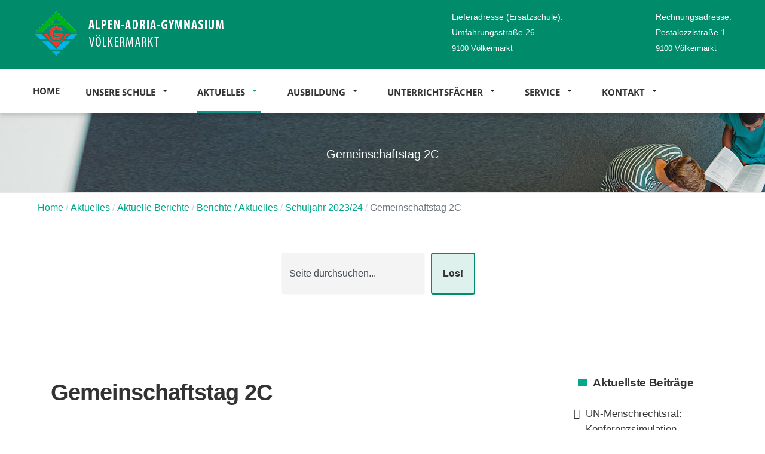

--- FILE ---
content_type: text/html; charset=utf-8
request_url: https://www.alpen-adria-gymnasium.at/aktuelles/berichte/452-gemeinschaftstag-2c
body_size: 101855
content:
<!DOCTYPE html>
<html xmlns="http://www.w3.org/1999/xhtml" class="j5" xml:lang="de-de" lang="de-de" dir="ltr">

<head>
  
  <meta charset="utf-8">
	<meta name="description" content="Das Bundesgymnasium und Bundesrealgymnasium Alpen-Adria-Gymnasium in Völkermarkt">
	<title>Gemeinschaftstag 2C</title>
	<link href="/images/grafiken/favicon.png" rel="shortcut icon" type="image/vnd.microsoft.icon">
<link href="/templates/ja_landscape/js/owl-carousel/assets/owl.theme.default.min.css?833672" rel="stylesheet">
	<link href="/plugins/system/t4/themes/base/vendors/font-awesome5/css/all.min.css?833672" rel="stylesheet">
	<link href="/plugins/system/t4/themes/base/vendors/font-awesome/css/font-awesome.min.css?833672" rel="stylesheet">
	<link href="/plugins/system/t4/themes/base/vendors/icomoon/css/icomoon.css?833672" rel="stylesheet">
	<link href="/templates/ja_landscape/js/owl-carousel/assets/owl.carousel.min.css?833672" rel="stylesheet">
	<link href="/media/vendor/joomla-custom-elements/css/joomla-alert.min.css?0.4.1" rel="stylesheet">
	<link href="/media/plg_system_jcemediabox/css/jcemediabox.min.css?7d30aa8b30a57b85d658fcd54426884a" rel="stylesheet">
	<link href="/media/plg_system_jcepro/site/css/content.min.css?86aa0286b6232c4a5b58f892ce080277" rel="stylesheet">
	<link href="/plugins/system/t4/themes/base/vendors/js-offcanvas/_css/js-offcanvas.css" rel="stylesheet">
	<link href="/modules/mod_ebajaxsearch/assets/css/style.css" rel="stylesheet">
	<link href="/modules/mod_jamasthead/asset/css/style.css" rel="stylesheet">
	<link href="/plugins/system/cookiespolicynotificationbar/assets/css/cpnb-style.min.css" rel="stylesheet" media="all">
	<link href="/templates/ja_landscape/css/template.css?dea6351dca7016859a1cd289c5e98e78" rel="stylesheet">
	<link href="/media/t4/css/24-sub.css?594e42a52a672bcd19dcd85ff590da57" rel="stylesheet">
	<link href="/templates/ja_landscape/local/css/custom.css?be952abf841160be3c405586f2443e18" rel="stylesheet">
	<link href="/media/com_widgetkit/css/site.css" rel="stylesheet" id="widgetkit-site-css">
	<style>@font-face {font-family: 'OpenSans-Regular';src: url('/templates/ja_landscape/local/../fonts/OpenSans/OpenSans-Regular.ttf');}</style>
	<style>@font-face {font-family: 'OpenSans-Bold';src: url('/templates/ja_landscape/local/../fonts/OpenSans/OpenSans-Bold.ttf');}</style>
	<style>

/* BEGIN: Cookies Policy Notification Bar - J! system plugin (Powered by: Web357.com) */
.cpnb-outer { border-color: rgba(50, 58, 69, 0.6); }
.cpnb-outer.cpnb-div-position-top { border-bottom-width: 1px; }
.cpnb-outer.cpnb-div-position-bottom { border-top-width: 1px; }
.cpnb-outer.cpnb-div-position-top-left, .cpnb-outer.cpnb-div-position-top-right, .cpnb-outer.cpnb-div-position-bottom-left, .cpnb-outer.cpnb-div-position-bottom-right { border-width: 1px; }
.cpnb-message { color: #f1f1f3; }
.cpnb-message a { color: #ffffff }
.cpnb-button, .cpnb-button-ok, .cpnb-m-enableAllButton { -webkit-border-radius: 4px; -moz-border-radius: 4px; border-radius: 4px; font-size: 12px; color: #ffffff; background-color: rgba(59, 137, 199, 1); }
.cpnb-button:hover, .cpnb-button:focus, .cpnb-button-ok:hover, .cpnb-button-ok:focus, .cpnb-m-enableAllButton:hover, .cpnb-m-enableAllButton:focus { color: #ffffff; background-color: rgba(49, 118, 175, 1); }
.cpnb-button-decline, .cpnb-button-delete, .cpnb-button-decline-modal, .cpnb-m-DeclineAllButton { color: #ffffff; background-color: rgba(119, 31, 31, 1); }
.cpnb-button-decline:hover, .cpnb-button-decline:focus, .cpnb-button-delete:hover, .cpnb-button-delete:focus, .cpnb-button-decline-modal:hover, .cpnb-button-decline-modal:focus, .cpnb-m-DeclineAllButton:hover, .cpnb-m-DeclineAllButton:focus { color: #ffffff; background-color: rgba(175, 38, 20, 1); }
.cpnb-button-cancel, .cpnb-button-reload, .cpnb-button-cancel-modal { color: #ffffff; background-color: rgba(123, 138, 139, 1); }
.cpnb-button-cancel:hover, .cpnb-button-cancel:focus, .cpnb-button-reload:hover, .cpnb-button-reload:focus, .cpnb-button-cancel-modal:hover, .cpnb-button-cancel-modal:focus { color: #ffffff; background-color: rgba(105, 118, 119, 1); }
.cpnb-button-settings, .cpnb-button-settings-modal { color: #ffffff; background-color: rgba(123, 138, 139, 1); }
.cpnb-button-settings:hover, .cpnb-button-settings:focus, .cpnb-button-settings-modal:hover, .cpnb-button-settings-modal:focus { color: #ffffff; background-color: rgba(105, 118, 119, 1); }
.cpnb-button-more-default, .cpnb-button-more-modal { color: #ffffff; background-color: rgba(123, 138, 139, 1); }
.cpnb-button-more-default:hover, .cpnb-button-more-modal:hover, .cpnb-button-more-default:focus, .cpnb-button-more-modal:focus { color: #ffffff; background-color: rgba(105, 118, 119, 1); }
.cpnb-m-SaveChangesButton { color: #ffffff; background-color: rgba(133, 199, 136, 1); }
.cpnb-m-SaveChangesButton:hover, .cpnb-m-SaveChangesButton:focus { color: #ffffff; background-color: rgba(96, 153, 100, 1); }
@media only screen and (max-width: 600px) {
.cpnb-left-menu-toggle::after, .cpnb-left-menu-toggle-button {
content: "Categories";
}
}
/* END: Cookies Policy Notification Bar - J! system plugin (Powered by: Web357.com) */
</style>
<script src="/media/vendor/jquery/js/jquery.min.js?3.7.1"></script>
	<script src="/templates/ja_landscape/js/imagesloaded.pkgd.min.js?833672"></script>
	<script src="/media/legacy/js/jquery-noconflict.min.js?504da4"></script>
	<script src="/media/vendor/jquery-migrate/js/jquery-migrate.min.js?3.5.2"></script>
	<script src="/plugins/system/t4/themes/base/vendors/bootstrap/js/bootstrap.bundle.min.js?833672"></script>
	<script src="/templates/ja_landscape/js/owl-carousel/owl.carousel.min.js?833672"></script>
	<script src="/templates/ja_landscape/js/isotope.pkgd.min.js?833672"></script>
	<script src="/templates/ja_landscape/js/html5lightbox/html5lightbox.js?833672"></script>
	<script type="application/json" class="joomla-script-options new">{"joomla.jtext":{"ERROR":"Fehler","MESSAGE":"Nachricht","NOTICE":"Hinweis","WARNING":"Warnung","JCLOSE":"Schließen","JOK":"OK","JOPEN":"Öffnen"},"system.paths":{"root":"","rootFull":"https:\/\/www.alpen-adria-gymnasium.at\/","base":"","baseFull":"https:\/\/www.alpen-adria-gymnasium.at\/"},"csrf.token":"3b6314567a991e6592c652b0fdc540bc"}</script>
	<script src="/media/system/js/core.min.js?a3d8f8"></script>
	<script src="/media/vendor/webcomponentsjs/js/webcomponents-bundle.min.js?2.8.0" nomodule defer></script>
	<script src="/media/system/js/joomla-hidden-mail.min.js?80d9c7" type="module"></script>
	<script src="/media/system/js/messages.min.js?9a4811" type="module"></script>
	<script src="/media/vendor/bootstrap/js/dropdown.min.js?5.3.8" type="module"></script>
	<script src="/media/vendor/bootstrap/js/collapse.min.js?5.3.8" type="module"></script>
	<script src="/media/plg_system_jcemediabox/js/jcemediabox.min.js?7d30aa8b30a57b85d658fcd54426884a"></script>
	<script src="/plugins/system/t4/themes/base/vendors/js-offcanvas/_js/js-offcanvas.pkgd.js"></script>
	<script src="/plugins/system/t4/themes/base/vendors/bodyscrolllock/bodyScrollLock.min.js"></script>
	<script src="/plugins/system/t4/themes/base/js/offcanvas.js"></script>
	<script src="/templates/ja_landscape/js/template.js"></script>
	<script src="/plugins/system/t4/themes/base/js/base.js?833672"></script>
	<script src="/modules/mod_ebajaxsearch/assets/js/eb_ajaxsearch.js"></script>
	<script src="/plugins/system/t4/themes/base/js/megamenu.js"></script>
	<script src="/plugins/system/cookiespolicynotificationbar/assets/js/cookies-policy-notification-bar.min.js"></script>
	<script src="/media/com_widgetkit/js/maps.js" defer></script>
	<script src="/media/com_widgetkit/lib/uikit/dist/js/uikit.min.js"></script>
	<script src="/media/com_widgetkit/lib/uikit/dist/js/uikit-icons.min.js"></script>
	<script type="application/ld+json">{"@context":"https://schema.org","@type":"BreadcrumbList","@id":"https://www.alpen-adria-gymnasium.at/#/schema/BreadcrumbList/251","itemListElement":[{"@type":"ListItem","position":1,"name":"Home","item":"https://www.alpen-adria-gymnasium.at/"},{"@type":"ListItem","position":2,"name":"Aktuelles","item":"#"},{"@type":"ListItem","position":3,"name":"Aktuelle Berichte","item":"https://www.alpen-adria-gymnasium.at/aktuelles/berichte"},{"@type":"ListItem","position":4,"name":"Berichte / Aktuelles","item":"https://www.alpen-adria-gymnasium.at/aktuelles/archiv"},{"@type":"ListItem","position":5,"name":"Schuljahr 2023/24","item":"https://www.alpen-adria-gymnasium.at/aktuelles/archiv/29-schuljahr-2023-24"},{"@type":"ListItem","position":6,"name":"Gemeinschaftstag 2C"}]}</script>
	<script type="application/ld+json">{"@context":"https://schema.org","@graph":[{"@type":"Organization","@id":"https://www.alpen-adria-gymnasium.at/#/schema/Organization/base","name":"Alpen-Adria-Gymnasium Völkermarkt","url":"https://www.alpen-adria-gymnasium.at/"},{"@type":"WebSite","@id":"https://www.alpen-adria-gymnasium.at/#/schema/WebSite/base","url":"https://www.alpen-adria-gymnasium.at/","name":"Alpen-Adria-Gymnasium Völkermarkt","publisher":{"@id":"https://www.alpen-adria-gymnasium.at/#/schema/Organization/base"}},{"@type":"WebPage","@id":"https://www.alpen-adria-gymnasium.at/#/schema/WebPage/base","url":"https://www.alpen-adria-gymnasium.at/aktuelles/berichte/452-gemeinschaftstag-2c","name":"Gemeinschaftstag 2C","description":"Das Bundesgymnasium und Bundesrealgymnasium Alpen-Adria-Gymnasium in Völkermarkt","isPartOf":{"@id":"https://www.alpen-adria-gymnasium.at/#/schema/WebSite/base"},"about":{"@id":"https://www.alpen-adria-gymnasium.at/#/schema/Organization/base"},"inLanguage":"de-DE","breadcrumb":{"@id":"https://www.alpen-adria-gymnasium.at/#/schema/BreadcrumbList/251"}},{"@type":"Article","@id":"https://www.alpen-adria-gymnasium.at/#/schema/com_content/article/452","name":"Gemeinschaftstag 2C","headline":"Gemeinschaftstag 2C","inLanguage":"de-DE","thumbnailUrl":"images/AAG/Berichte/2023-2024/Gemeinschaftstag/2C_4.jpg","dateCreated":"2023-10-29T21:07:44+00:00","isPartOf":{"@id":"https://www.alpen-adria-gymnasium.at/#/schema/WebPage/base"}}]}</script>
	<script>jQuery(document).ready(function(){WfMediabox.init({"base":"\/","theme":"shadow","width":"","height":"","lightbox":0,"shadowbox":0,"icons":1,"overlay":1,"overlay_opacity":0,"overlay_color":"","transition_speed":500,"close":2,"labels":{"close":"Schlie\u00dfen","next":"N\u00e4chstes","previous":"Vorheriges","cancel":"Abbrechen","numbers":"{{numbers}}","numbers_count":"{{current}} von {{total}}","download":"PLG_SYSTEM_JCEMEDIABOX_LABEL_DOWNLOAD"},"swipe":true,"expand_on_click":true});});</script>
	<script>    function searchFilter_301(page_num){        var page_num = page_num?page_num:0;        //console.log('page_num');        var div_id = jQuery('#mod-ajaxsearch-searchword_301');        //jQuery(this)[tog(this.value)]('x');        var value = jQuery('#mod-ajaxsearch-searchword_301').val();		var jooml_ver = 4;		var value_parm_cst = jQuery('#ajaxsearch_301 .search_class').attr("data-url");		if(jooml_ver == 4){						jQuery('#ajaxsearch_301 .search_class').attr("href", value_parm_cst + '?q=' + value);							}else{			jQuery('#ajaxsearch_301 .search_class').attr("href", value_parm_cst + '?searchword=' + value + '&q=' + value + '&ordering=newest&searchphrase=all');		}	        // var value   = jQuery(this).val();        // console.log(value);		jQuery('#mod-ajaxsearch-searchword_301').removeClass('x');        jQuery('#mod-ajaxsearch-searchword_301').addClass('loading');        if(value.length > 3){             request = {                    'option' : 'com_ajax',                    'module' : 'ebajaxsearch',                    'data'   : { module_idd: 301, search_in_article:"1", keyword: value, order: "newest", title: "1", show_category: "1", description: "1", description_limit: "100", image: "1", catids: "", search_in_vm: "0", search_in_vm_show_price: "0", search_vm_price_currency_side: "0", vmcatid: "", search_in_k2: "0", k2catid: "", search_in_hikashop: "0", hikashop_shop_price: "0", hikashop_price_currency_side: "0", hikashopcatid: "", search_in_sppage: "0", spcatid: "", search_in_pc: "0", pccatid: "", djcatid: "", search_in_dj: "0", page: page_num, result_limit: 50, search_article_fields: ["sf_title","sf_description"], search_k2_fields: ["k2_title","k2_description"], search_hs_fields: ["hs_title","hs_description"], search_sp_fields: ["sp_title","sp_description"], search_vm_fields: ["vm_title","vm_description"], search_pc_fields: ["pc_title"], search_dj_fields: ["dj_title","dj_sort_description","dj_description"], perpage_limit: 25, redirect_search_url: 1, search_result_link_open_newtab: 1, exclude_article: "0"},                    'format' : 'raw'                };            jQuery.ajax({				url   : 'https://www.alpen-adria-gymnasium.at/',                type   : 'POST',                data   : request,                success: function (response) {				  jQuery('#mod-ajaxsearch-searchword_301').addClass('x');                  jQuery('#mod-ajaxsearch-searchword_301').removeClass('loading');                  var data_response = replaceNbsps(response);                  jQuery('.is_ajaxsearch_result_301').html(data_response);                  // jQuery('.is_ajaxsearch_result_301').ebajaxsearchhighlight( value );                }            });            return false;        } else {            jQuery('.is_ajaxsearch_result_301 .result_wrap').hide();			jQuery('#mod-ajaxsearch-searchword_301').removeClass('loading');        }    }jQuery(document).on("click", '.eb_viewall', function(){    //limit.value = '';   // document.getElementById('mod-ajaxsearch-form-301').submit();   var value = jQuery('#mod-ajaxsearch-searchword_301').val();    var jooml_ver = 4;    var value_parm_cst = 'https://www.alpen-adria-gymnasium.at/service/smart-search';    if(jooml_ver == 4){	    	//window.location.href = value_parm_cst + '?q=' + value;    	window.location.href = value_parm_cst + '?searchword=' + value + '&q=' + value + '&ordering=newest&searchphrase=all';		//alert(value_parm_cst + '?q=' + value);    	//jQuery('#ajaxsearch_301 .search_class').attr("href", value_parm_cst + '?q=' + value);					    }else{    	window.location.href = "value_parm_cst + '?searchword=' + value + '&q=' + value + '&ordering=newest&searchphrase=all'";    	//alert(value_parm_cst + '?searchword=' + value + '&q=' + value + '&ordering=newest&searchphrase=all');    	//jQuery('#ajaxsearch_301 .search_class').attr("href", value_parm_cst + '?searchword=' + value + '&q=' + value + '&ordering=newest&searchphrase=all');    }});function tog(v){return v?'addClass':'removeClass';} 	jQuery(document).on('input', '.clearable', function(){    //jQuery(this)[tog(this.value)]('x');    }).on('mousemove', '.x', function( e ){        jQuery(this)[tog(this.offsetWidth-36 < e.clientX-this.getBoundingClientRect().left)]('onX');       }).on('click', '.onX', function( ev ){            ev.preventDefault();            var form_id = jQuery(this).closest('form').attr('id');            var div_id = jQuery("#"+form_id).parent('div').attr('id');            jQuery('#'+div_id+' .is_ajaxsearch_result_301 .result_wrap').hide();            jQuery(this).removeClass('x onX').val('').change();            var value   = jQuery(this).val();            request = {                'option' : 'com_ajax',                'module' : 'ebajaxsearch',                'data'   : { module_idd: 301, search_in_article:"1", keyword: value, order: "newest", title: "1", show_category: "1", description: "1", description_limit: "100", image: "1", catids: "", search_in_vm: "0", search_in_vm_show_price: "0", search_vm_price_currency_side: "0", vmcatid: "", search_in_k2: "0", k2catid: "", search_in_hikashop: "0", hikashop_shop_price: "0", hikashop_price_currency_side: "0", hikashopcatid: "", search_in_sppage: "0", spcatid: "", search_in_pc: "0", pccatid: "",  djcatid: "", search_in_dj: "0", result_limit: 50, search_article_fields: ["sf_title","sf_description"], search_k2_fields: ["k2_title","k2_description"], search_hs_fields: ["hs_title","hs_description"], search_sp_fields: ["sp_title","sp_description"], search_vm_fields: ["vm_title","vm_description"], search_pc_fields: ["pc_title"], search_dj_fields: ["dj_title","dj_sort_description","dj_description"], perpage_limit: 25, redirect_search_url: 1, search_result_link_open_newtab: 1, exclude_article: "0"},                'format' : 'raw'            };            jQuery.ajax({                url   : 'https://www.alpen-adria-gymnasium.at/',			                				type   : 'POST',                data   : request,                success: function (response) {                    // alert(response);                    jQuery('#'+div_id+' .is_ajaxsearch_result_301').html(response);                }            });            return false;    });    document.addEventListener("DOMContentLoaded", function () {		const input = document.getElementById("mod-ajaxsearch-searchword_301");		const button = document.querySelector("#mod-ajaxsearch-form-301 .search_class");		if (input && button) {			input.addEventListener("keydown", function (event) {				if (event.key === "Enter") {					event.preventDefault();					button.click();				}			});		}	});</script>
	<script>

// BEGIN: Cookies Policy Notification Bar - J! system plugin (Powered by: Web357.com)
var cpnb_config = {"w357_joomla_caching":1,"w357_position":"bottom","w357_show_close_x_icon":"1","w357_hide_after_time":"display_always","w357_duration":"60","w357_animate_duration":"1000","w357_limit":"0","w357_message":"Um die optimale Nutzung unserer Website zu ermöglichen, verwenden wir Cookies. Wir danken für Ihr Einverständnis.","w357_display_ok_btn":"1","w357_buttonText":"Ja, akzeptiert.","w357_display_decline_btn":"0","w357_buttonDeclineText":"Ablehnen","w357_display_cancel_btn":"0","w357_buttonCancelText":"Schließen","w357_display_settings_btn":"1","w357_buttonSettingsText":"Individuelle Einstellungen festlegen","w357_buttonMoreText":"Datenschutzerklärung","w357_buttonMoreLink":"\/service\/datenschutz","w357_display_more_info_btn":"1","w357_fontColor":"#f1f1f3","w357_linkColor":"#ffffff","w357_fontSize":"12px","w357_backgroundColor":"rgba(50, 58, 69, 0.6)","w357_borderWidth":"1","w357_body_cover":"1","w357_overlay_state":"0","w357_overlay_color":"rgba(10, 10, 10, 0.3)","w357_height":"auto","w357_cookie_name":"cookiesDirective","w357_link_target":"_self","w357_popup_width":"800","w357_popup_height":"600","w357_customText":"\u003Ch1\u003EVereinbarung zur Verwendung von Cookies\u003C\/h1\u003E\r\n\u003Chr \/\u003E\r\n\u003Ch3\u003EAllgemeine Verwendung\u003C\/h3\u003E\r\n\u003Cp\u003EWir verwenden Cookies, Tracking Pixels und ähnliche Technologien auf unserer Website. Cookies sind kleine Dateien, die von uns erstellt und auf Ihrem Gerät gespeichert werden. Unsere Website verwendet Cookies, die von uns oder von Dritten zu verschiedenen Zwecken im Rahmen der Verwendung und Funktionalität einschließlich der Personalisierung unserer Website abgelegt werden. Es ist möglich, dass Cookies verwendet werden, um zu nachzuvollziehen, wie Sie die Website verwenden und so zielgerichtete Werbung anzuzeigen.\u003C\/p\u003E\r\n\u003Ch3\u003EDritt-Anbieter\u003C\/h3\u003E\r\n\u003Cp\u003EUnsere Website nutzt verschiedene Dienste von Dritt-Anbietern. Wenn Sie auf unserer Website sind, können diese Dienste anonyme Cookies im Browser des Benutzers ablegen und diese Cookies mit in der Cookie-Datei des Besuchers speichern. Im folgenden eine Liste einiger derartiger Dienste: Google, Facebook, Twitter, Adroll, MailChimp, Sucuri, Intercom und andere soziale Netzwerke, Anzeigen-Agenturen, Sicherheits-Software wie z.B. Firewalls, Datenanalyse-Unternehmen und Anbieter von Internetzugängen. Diese Dienste sammeln möglicherweise auch anonyme Identifizierungsmerkmale wie die IP-Adresse, den HTTP-Referrer, die eindeutige Geräte-Kennung und andere nicht-persönliche Informationen zur Identifizierung sowie Server Logfiles.\u003C\/p\u003E\r\n\u003Chr \/\u003E","w357_more_info_btn_type":"menu_item","w357_blockCookies":"1","w357_autoAcceptAfterScrolling":"0","w357_numOfScrolledPixelsBeforeAutoAccept":"300","w357_reloadPageAfterAccept":"0","w357_enableConfirmationAlerts":"0","w357_enableConfirmationAlertsForAcceptBtn":0,"w357_enableConfirmationAlertsForDeclineBtn":0,"w357_enableConfirmationAlertsForDeleteBtn":0,"w357_confirm_allow_msg":"Hiermit erlauben Sie, dass diese Website in diesem Browser Cookies setzen und verwenden darf. Sind Sie sicher, dass Sie diese Funktion aktivieren und erlauben möchten?","w357_confirm_delete_msg":"Hiermit löschen Sie die von dieser Website in diesem Browser gesetzen Cookies. Sind Sie sicher, dass Sie alle Cookies dieser Website deaktivieren und löschen möchten?","w357_show_in_iframes":"0","w357_shortcode_is_enabled_on_this_page":0,"w357_base_url":"https:\/\/www.alpen-adria-gymnasium.at\/","w357_base_ajax_url":"https:\/\/www.alpen-adria-gymnasium.at\/","w357_current_url":"https:\/\/www.alpen-adria-gymnasium.at\/aktuelles\/berichte\/452-gemeinschaftstag-2c","w357_always_display":"0","w357_show_notification_bar":true,"w357_expiration_cookieSettings":"365","w357_expiration_cookieAccept":"100","w357_expiration_cookieDecline":"100","w357_expiration_cookieCancel":"3","w357_accept_button_class_notification_bar":"cpnb-accept-btn","w357_decline_button_class_notification_bar":"cpnb-decline-btn","w357_cancel_button_class_notification_bar":"cpnb-cancel-btn","w357_settings_button_class_notification_bar":"cpnb-settings-btn","w357_moreinfo_button_class_notification_bar":"cpnb-moreinfo-btn","w357_accept_button_class_notification_bar_modal_window":"cpnb-accept-btn-m","w357_decline_button_class_notification_bar_modal_window":"cpnb-decline-btn-m","w357_save_button_class_notification_bar_modal_window":"cpnb-save-btn-m","w357_buttons_ordering":"[\u0022ok\u0022,\u0022decline\u0022,\u0022cancel\u0022,\u0022settings\u0022,\u0022moreinfo\u0022]"};
// END: Cookies Policy Notification Bar - J! system plugin (Powered by: Web357.com)
</script>
	<script>

// BEGIN: Cookies Policy Notification Bar - J! system plugin (Powered by: Web357.com)
var cpnb_cookiesCategories = {"cookie_categories_group0":{"cookie_category_id":"required-cookies","cookie_category_name":"Essentiell","cookie_category_description":"Essentielle Cookies erlauben grundlegende, für ein einwandfreies Funktionieren erforderliche Einstellungen der Webseite. Diese Voreinstellung kann nicht abgewählt werden.","cookie_category_checked_by_default":"2","cookie_category_status":"1"},"cookie_categories_group1":{"cookie_category_id":"analytical-cookies","cookie_category_name":"Statistiken","cookie_category_description":"Statitstik-Cookies ermöglichen es uns, anonymisierte Daten über das Nutzerverhalten auf unserer Webseite zu analysieren. Dies hilft uns, den Service, den wir Ihnen anbieten, zu verbessern. Anonymisierte demografische Daten werden beispielweise mittels Google Analytics erfasst.","cookie_category_checked_by_default":"0","cookie_category_status":"1"},"cookie_categories_group2":{"cookie_category_id":"social-media-cookies","cookie_category_name":"Social Media","cookie_category_description":"Mit diesen Cookies können Sie Website-Inhalte mit Social-Media-Plattformen (z. B. Facebook, Twitter, Instagram) teilen. Wir haben keine Kontrolle über diese Cookies, da sie von den Social-Media-Plattformen selbst gesetzt werden.","cookie_category_checked_by_default":"0","cookie_category_status":"1"},"cookie_categories_group3":{"cookie_category_id":"targeted-advertising-cookies","cookie_category_name":"Marketing","cookie_category_description":"Werbe- und Targeting-Cookies werden verwendet, um personalisierte Werbung ausliefern, die für Sie relevant ist, z.B. indem sie die Klicks der Nutzer verfolgen. Sie werden in der Regel von Drittanbieter-Werbenetzwerken platziert.","cookie_category_checked_by_default":"0","cookie_category_status":"1"}};
// END: Cookies Policy Notification Bar - J! system plugin (Powered by: Web357.com)
</script>
	<script>

// BEGIN: Cookies Policy Notification Bar - J! system plugin (Powered by: Web357.com)
var cpnb_manager = {"w357_m_modalState":"1","w357_m_floatButtonState":"0","w357_m_floatButtonPosition":"bottom_left","w357_m_HashLink":"cookies","w357_m_modal_menuItemSelectedBgColor":"rgba(200, 200, 200, 1)","w357_m_saveChangesButtonColorAfterChange":"rgba(13, 92, 45, 1)","w357_m_floatButtonIconSrc":"https:\/\/www.alpen-adria-gymnasium.at\/plugins\/system\/cookiespolicynotificationbar\/assets\/icons\/cpnb-cookies-manager-icon-1-64x64.png","w357_m_FloatButtonIconType":"image","w357_m_FloatButtonIconFontAwesomeName":"fas fa-cookie-bite","w357_m_FloatButtonIconFontAwesomeSize":"fa-lg","w357_m_FloatButtonIconFontAwesomeColor":"rgba(61, 47, 44, 0.84)","w357_m_FloatButtonIconUikitName":"cog","w357_m_FloatButtonIconUikitSize":"1","w357_m_FloatButtonIconUikitColor":"rgba(61, 47, 44, 0.84)","w357_m_floatButtonText":"Cookie Manager","w357_m_modalHeadingText":"Erweiterte Cookie Einstellungen","w357_m_checkboxText":"Aktiviert","w357_m_lockedText":"(verpflichtend)","w357_m_EnableAllButtonText":"Alle akzeptieren","w357_m_DeclineAllButtonText":"Alle ablehnen","w357_m_SaveChangesButtonText":"Einstellungen speichern","w357_m_confirmationAlertRequiredCookies":"Diese Cookies sind für diese Website unbedingt erforderlich. Sie können diese Kategorie von Cookies nicht deaktivieren. Vielen Dank für Ihr Verständnis!"};
// END: Cookies Policy Notification Bar - J! system plugin (Powered by: Web357.com)
</script>


  <meta name="viewport"  content="width=device-width, initial-scale=1, maximum-scale=1, user-scalable=yes"/>
  <style>
    @-webkit-viewport   { width: device-width; }
    @-moz-viewport      { width: device-width; }
    @-ms-viewport       { width: device-width; }
    @-o-viewport        { width: device-width; }
    @viewport           { width: device-width; }
  </style>
  <meta name="HandheldFriendly" content="true"/>
  <meta name="apple-mobile-web-app-capable" content="YES"/>
  <!-- //META FOR IOS & HANDHELD -->
  <style> 

/* NEWS RAXO*/
.allmode-bricks .allmode-title {
    font: bold 1.2rem/1.4 "Open sans", Helvetica, Arial, sans-serif;
    text-transform: none;
}
.allmode-bricks .allmode-text {
    color: #333;
}

.allmode-bricks article { 
    font: normal 0.99rem/1.5 "Open sans", "Helvetica", sans-serif;
}
.allmode-bricks .allmode-readmore a {
    display: inline-block;
    line-height: 18px;
    color:  #ffffff;
    font-size: 15.5px;
    padding: 8px 12px 10px 14px;
}
.allmode-bricks .allmode-readmore a:hover {
    color:  #b1d6cd
}
.allmode-bricks .allmode-showall a {
    display: inline-block;
    margin: 0 -10px 0 -12px;
    padding: 8px 10px 10px 12px;
    color:  #ffffff;
    font-size: 0.99rem;
}
.allmode-bricks .allmode-showall, .allmode-bricks .allmode-category, .allmode-bricks .allmode-readmore {
    background-color: #00a47d;
}
.allmode-bricks .allmode-name, .allmode-bricks .allmode-wrap > div:first-child {
    border-color:  #00a47d;
}
/* SEARCHMODUL EB Ajax Search - Suche */
.is_btn_search.ajaxsearch_253 .btn-toolbar input[type="search"] {
    width: 450px;
}
/* BILDUNTERSCHRIFT ARTIKELBILDER*/
figure figcaption {
    background-color: transparent;
    color: #adb5bd;
    font-size: 0.725rem;
    letter-spacing: 0.5px;
    padding: 0.25rem 0.5rem;
    text-transform: uppercase;
    text-align: center;
    text-shadow: 1px 1px 0 rgba(0, 0, 0, 0.0);
}

</style>
<script>var JUri = "https://www.alpen-adria-gymnasium.at/", gallery_image_path="images/AAG/"</script><script src="https://www.alpen-adria-gymnasium.at/components/com_bagallery/libraries/modal/ba_modal.js?2.4.0"></script><link rel="stylesheet" href="https://www.alpen-adria-gymnasium.at/components/com_bagallery/assets/css/ba-style.css?2.4.0"><link rel="stylesheet" href="https://www.alpen-adria-gymnasium.at/components/com_bagallery/assets/css/ba-effects.css?2.4.0"><script src="https://www.alpen-adria-gymnasium.at/components/com_bagallery/libraries/ba_isotope/ba_isotope.js?2.4.0"></script><script src="https://www.alpen-adria-gymnasium.at/components/com_bagallery/libraries/lazyload/jquery.lazyload.min.js?2.4.0"></script><script src="https://www.alpen-adria-gymnasium.at/components/com_bagallery/assets/js/ba-gallery.js?2.4.0"></script>
</head>

<body class="site-meinstandardprofil navigation-meinenavigation theme-meintheme layout-meinstandard nav-breakpoint-lg navigation-hide com_content view-article item-285" data-jver="5">
  
  <div class="t4-offcanvas" data-offcanvas-options='{"modifiers":"left,push"}' id="off-canvas-left-push" role="complementary" style="display:none;">
	<div class="t4-off-canvas-header">
	 		  <a href="https://www.alpen-adria-gymnasium.at/" title="Alpen-Adria-Gymnasium Völkermarkt">
	  	    	      <img class="logo-img-sm d-block d-sm-none" src="/images/grafiken/Logo-AAG-mit-Text-S_trans.png" alt="Alpen-Adria-Gymnasium Völkermarkt">
	    	  	
	    	      <img class="logo-img d-none d-sm-block" src="/images/grafiken/Logo-AAG-mit-Text-XL_trans.png" alt="Alpen-Adria-Gymnasium Völkermarkt">
	    
	  	  </a>
	  		<button type="button" class="close js-offcanvas-close" data-dismiss="modal" aria-hidden="true">×</button>
	</div>

	<div class="t4-off-canvas-body menu-item-drill" data-effect="drill">
		<div class="t4-module t4-section-module module " id="Mod117"><div class="module-inner"><div class="module-ct"><nav class="navbar">
<ul  class="nav navbar-nav ">
<li class="nav-item item-271 default"><a href="/" itemprop="url" class="nav-link"><span itemprop="name"><span class="menu-item-title">Home</span></span></a></li><li class="nav-item item-267 deeper dropdown parent" data-level=1><a href="#" itemprop="url" class=" nav-link dropdown-toggle anchoring" role="button" aria-haspopup="true" aria-expanded="false" data-toggle="dropdown"><span itemprop="name"><span class="menu-item-title">Unsere Schule</span></span></a><ul class="dropdown-menu" data-bs-popper="static"><li class="nav-item item-275"><a href="/schule/leitbild" itemprop="url" class="dropdown-item"><span itemprop="name"><span class="menu-item-title">Unser Leitbild</span></span></a></li><li class="nav-item item-345"><a href="/schule/geschichte-der-schule" itemprop="url" class="dropdown-item"><span itemprop="name"><span class="menu-item-title">Geschichte der Schule</span></span></a></li><li class="nav-item item-894"><a href="/schule/der-alpen-adria-gedanke" itemprop="url" class="dropdown-item"><span itemprop="name"><span class="menu-item-title">Der Alpen-Adria-Gedanke</span></span></a></li><li class="nav-item item-347"><a href="/schule/short-description" itemprop="url" class="dropdown-item"><span itemprop="name"><img class="menuebilderklasse" src="/images/grafiken/flagge-englisch.png" alt="Short description"><span class="image-title">Short description</span></span></a></li><li class="nav-item item-470"><a href="/schule/descrizione-breve" itemprop="url" class="dropdown-item"><span itemprop="name"><img class="menuebilderklasse" src="/images/grafiken/flagge-italienisch.png" alt="Descrizione breve"><span class="image-title">Descrizione breve</span></span></a></li><li class="nav-item item-471"><a href="/schule/kratek-opis" itemprop="url" class="dropdown-item"><span itemprop="name"><img class="menuebilderklasse" src="/images/grafiken/flagge-slowenisch.png" alt="Kratek opis"><span class="image-title">Kratek opis</span></span></a></li><li class="nav-item item-346"><a href="/schule/schulleitung" itemprop="url" class="dropdown-item"><span itemprop="name"><span class="menu-item-title">Schulleitung</span></span></a></li><li class="nav-item item-273"><a href="/schule/administration" itemprop="url" class="dropdown-item"><span itemprop="name"><span class="menu-item-title">Administration</span></span></a></li><li class="nav-item item-276"><a href="/schule/schulaerzte" itemprop="url" class="dropdown-item"><span itemprop="name"><span class="menu-item-title">Schulärzte</span></span></a></li><li class="nav-item item-466"><a href="/schule/sekretariat" itemprop="url" class="dropdown-item"><span itemprop="name"><span class="menu-item-title">Sekretariat</span></span></a></li><li class="nav-item item-467"><a href="/schule/schulwarte" itemprop="url" class="dropdown-item"><span itemprop="name"><span class="menu-item-title">Schulwarte</span></span></a></li><li class="nav-item item-468"><a href="/schule/it-betreuung" itemprop="url" class="dropdown-item"><span itemprop="name"><span class="menu-item-title">IT-Betreuung</span></span></a></li><li class="nav-item item-469"><a href="/schule/schulbuffet" itemprop="url" class="dropdown-item"><span itemprop="name"><span class="menu-item-title">Schulbuffet</span></span></a></li><li class="nav-item item-472"><a href="/schule/schuelerberatung" itemprop="url" class="dropdown-item"><span itemprop="name"><span class="menu-item-title">Schülerberatung</span></span></a></li><li class="nav-item item-473"><a href="/schule/jugendcoach" itemprop="url" class="dropdown-item"><span itemprop="name"><span class="menu-item-title">Jugendcoach</span></span></a></li><li class="nav-item item-474"><a href="/schule/schulverein" itemprop="url" class="dropdown-item"><span itemprop="name"><span class="menu-item-title">Schulverein</span></span></a></li><li class="nav-item item-475"><a href="/schule/lehrerinnen" itemprop="url" class="dropdown-item"><span itemprop="name"><span class="menu-item-title">LehrerInnen</span></span></a></li><li class="nav-item item-1069"><a href="/schule/schuelerinnen" itemprop="url" class="dropdown-item"><span itemprop="name"><span class="menu-item-title">SchülerInnen</span></span></a></li><li class="nav-item item-476"><a href="/schule/elternvertretung" itemprop="url" class="dropdown-item"><span itemprop="name"><span class="menu-item-title">Elternvertretung</span></span></a></li><li class="nav-item item-477"><a href="/schule/schuelervertretung" itemprop="url" class="dropdown-item"><span itemprop="name"><span class="menu-item-title">Schülervertretung</span></span></a></li><li class="nav-item item-478"><a href="/schule/avg-absolventenverein" itemprop="url" class="dropdown-item"><span itemprop="name"><span class="menu-item-title">AVG / Absolventenverein</span></span></a></li></ul></li><li class="nav-item item-272 active deeper dropdown parent" data-level=1><a href="#" itemprop="url" class=" nav-link dropdown-toggle anchoring" role="button" aria-haspopup="true" aria-expanded="false" data-toggle="dropdown"><span itemprop="name"><span class="menu-item-title">Aktuelles</span></span></a><ul class="dropdown-menu" data-bs-popper="static"><li class="nav-item item-285 current active"><a href="/aktuelles/berichte" itemprop="url" class="dropdown-item" aria-current="page"><span itemprop="name"><span class="menu-item-title">Aktuelle Berichte</span></span></a></li><li class="nav-item item-512"><a href="/aktuelles/archiv" itemprop="url" class="dropdown-item"><span itemprop="name"><span class="menu-item-title">Aus dem Archiv</span></span></a></li><li class="nav-item item-407"><a href="/aktuelles/jahresberichte" itemprop="url" class="dropdown-item"><span itemprop="name"><span class="menu-item-title">Jahresberichte</span></span></a></li><li class="nav-item item-286"><a href="https://outlook.office365.com/calendar/published/9d41047e4eb14084a8d639883c27b88d@gym1.at/c553ce29a42043c3a7ae8d104f19414a7234022180627339865/calendar.html" itemprop="url" class=" dropdown-item" target="_blank" rel="noopener noreferrer"><span itemprop="name"><span class="menu-item-title">Terminkalender</span></span></a></li><li class="nav-item item-887"><a href="/aktuelles/digitalisierungskonzept" itemprop="url" class="dropdown-item"><span itemprop="name"><span class="menu-item-title">Digitalisierungskonzept</span></span></a></li></ul></li><li class="nav-item item-268 deeper dropdown parent" data-level=1><a href="#" itemprop="url" class=" nav-link dropdown-toggle anchoring" role="button" aria-haspopup="true" aria-expanded="false" data-toggle="dropdown"><span itemprop="name"><span class="menu-item-title">Ausbildung</span></span></a><ul class="dropdown-menu" data-bs-popper="static"><li class="nav-item item-324"><a href="/ausbildung/unterstufe" itemprop="url" class="dropdown-item"><span itemprop="name"><span class="menu-item-title">Unterstufe</span></span></a></li><li class="nav-item item-349"><a href="/ausbildung/oberstufe" itemprop="url" class="dropdown-item"><span itemprop="name"><span class="menu-item-title">Oberstufe</span></span></a></li><li class="nav-item item-278 divider deeper dropdown dropright dropend parent" data-level=2><span class="separator  dropdown-item dropdown-toggle"  itemprop="name"  role="button"  aria-haspopup="true" aria-expanded="false" data-bs-toggle="dropdown">
	<span itemprop="name"><span class="menu-item-title">Reifeprüfung</span></span>
	</span>
<ul class="dropdown-menu" data-bs-popper="static"><li class="nav-item item-560"><a href="/ausbildung/reifepruefung/themenpools" itemprop="url" class="dropdown-item"><span itemprop="name"><span class="menu-item-title">Themenpools</span></span></a></li><li class="nav-item item-561"><a href="/ausbildung/reifepruefung/reifepruefungsverordnung" itemprop="url" class="dropdown-item"><span itemprop="name"><span class="menu-item-title">Reifeprüfungsverordnung</span></span></a></li></ul></li><li class="nav-item item-484"><a href="/ausbildung/nachmittagsbetreuung" itemprop="url" class="dropdown-item"><span itemprop="name"><span class="menu-item-title">Nachmittagsbetreuung</span></span></a></li><li class="nav-item item-487"><a href="/ausbildung/zusatzangebote" itemprop="url" class="dropdown-item"><span itemprop="name"><span class="menu-item-title">Zusatzangebote</span></span></a></li><li class="nav-item item-1512"><a href="/ausbildung/musikzweig" itemprop="url" class="dropdown-item"><span itemprop="name"><span class="menu-item-title">Musikzweig</span></span></a></li></ul></li><li class="nav-item item-492 divider deeper dropdown parent" data-level=1><span class="separator  nav-link dropdown-toggle"  itemprop="name"  role="button"  aria-haspopup="true" aria-expanded="false" data-bs-toggle="dropdown">
	<span itemprop="name"><span class="menu-item-title">Unterrichtsfächer</span></span>
	</span>
<ul class="dropdown-menu" data-bs-popper="static"><li class="nav-item item-493"><a href="/unterrichtsfaecher/bewegung-und-sport" itemprop="url" class="dropdown-item"><span itemprop="name"><span class="menu-item-title">Bewegung und Sport</span></span></a></li><li class="nav-item item-495"><a href="/unterrichtsfaecher/biologie-und-umweltbildung" itemprop="url" class="dropdown-item"><span itemprop="name"><span class="menu-item-title">Biologie u. Umweltbildung</span></span></a></li><li class="nav-item item-496"><a href="/unterrichtsfaecher/chemie" itemprop="url" class="dropdown-item"><span itemprop="name"><span class="menu-item-title">Chemie</span></span></a></li><li class="nav-item item-497"><a href="/unterrichtsfaecher/deutsch" itemprop="url" class="dropdown-item"><span itemprop="name"><span class="menu-item-title">Deutsch</span></span></a></li><li class="nav-item item-1415"><a href="/unterrichtsfaecher/digitale-grundbildung" itemprop="url" class="dropdown-item"><span itemprop="name"><span class="menu-item-title">Digitale Grundbildung</span></span></a></li><li class="nav-item item-498"><a href="/unterrichtsfaecher/englisch" itemprop="url" class="dropdown-item"><span itemprop="name"><span class="menu-item-title">Englisch</span></span></a></li><li class="nav-item item-499"><a href="/unterrichtsfaecher/franzoesisch" itemprop="url" class="dropdown-item"><span itemprop="name"><span class="menu-item-title">Französisch</span></span></a></li><li class="nav-item item-500"><a href="/unterrichtsfaecher/geographie-und-wirtschaftliche-bildung" itemprop="url" class="dropdown-item"><span itemprop="name"><span class="menu-item-title">Geographie u. wirtschaftl. Bildung</span></span></a></li><li class="nav-item item-672"><a href="/unterrichtsfaecher/geometrisch-zeichnen" itemprop="url" class="dropdown-item"><span itemprop="name"><span class="menu-item-title">Geometrisch Zeichnen</span></span></a></li><li class="nav-item item-501"><a href="/unterrichtsfaecher/geschichte-und-politische-bildung" itemprop="url" class="dropdown-item"><span itemprop="name"><span class="menu-item-title">Geschichte u. Politische Bildung</span></span></a></li><li class="nav-item item-502"><a href="/unterrichtsfaecher/informatik" itemprop="url" class="dropdown-item"><span itemprop="name"><span class="menu-item-title">Informatik</span></span></a></li><li class="nav-item item-503"><a href="/unterrichtsfaecher/italienisch" itemprop="url" class="dropdown-item"><span itemprop="name"><span class="menu-item-title">Italienisch</span></span></a></li><li class="nav-item item-494"><a href="/unterrichtsfaecher/kunst-und-gestaltung" itemprop="url" class="dropdown-item"><span itemprop="name"><span class="menu-item-title">Kunst und Gestaltung</span></span></a></li><li class="nav-item item-504"><a href="/unterrichtsfaecher/latein" itemprop="url" class="dropdown-item"><span itemprop="name"><span class="menu-item-title">Latein</span></span></a></li><li class="nav-item item-505"><a href="/unterrichtsfaecher/mathematik" itemprop="url" class="dropdown-item"><span itemprop="name"><span class="menu-item-title">Mathematik</span></span></a></li><li class="nav-item item-506"><a href="/unterrichtsfaecher/musik" itemprop="url" class="dropdown-item"><span itemprop="name"><span class="menu-item-title">Musik</span></span></a></li><li class="nav-item item-507"><a href="/unterrichtsfaecher/physik" itemprop="url" class="dropdown-item"><span itemprop="name"><span class="menu-item-title">Physik</span></span></a></li><li class="nav-item item-508"><a href="/unterrichtsfaecher/psychologie-philosophie" itemprop="url" class="dropdown-item"><span itemprop="name"><span class="menu-item-title">Psychologie / Philosophie</span></span></a></li><li class="nav-item item-509"><a href="/unterrichtsfaecher/religion" itemprop="url" class="dropdown-item"><span itemprop="name"><span class="menu-item-title">Religion</span></span></a></li><li class="nav-item item-510"><a href="/unterrichtsfaecher/slowenisch" itemprop="url" class="dropdown-item"><span itemprop="name"><span class="menu-item-title">Slowenisch</span></span></a></li><li class="nav-item item-511"><a href="/unterrichtsfaecher/technik-und-design" itemprop="url" class="dropdown-item"><span itemprop="name"><span class="menu-item-title">Technik und Design</span></span></a></li><li class="nav-item item-673"><a href="/unterrichtsfaecher/wahlpflichtfaecher" itemprop="url" class="dropdown-item"><span itemprop="name"><span class="menu-item-title">Wahlpflichtfächer</span></span></a></li><li class="nav-item item-674"><a href="/unterrichtsfaecher/freigegenstaende" itemprop="url" class="dropdown-item"><span itemprop="name"><span class="menu-item-title">Freigegenstände</span></span></a></li><li class="nav-item item-675"><a href="/unterrichtsfaecher/unverbindliche-uebungen" itemprop="url" class="dropdown-item"><span itemprop="name"><span class="menu-item-title">Unverbindl. Übungen</span></span></a></li></ul></li><li class="nav-item item-270 deeper dropdown parent" data-level=1><a href="#" itemprop="url" class=" nav-link dropdown-toggle anchoring" role="button" aria-haspopup="true" aria-expanded="false" data-toggle="dropdown"><span itemprop="name"><span class="menu-item-title">Service</span></span></a><ul class="dropdown-menu" data-bs-popper="static"><li class="nav-item item-280"><a href="/service/download" itemprop="url" class="dropdown-item"><span itemprop="name"><span class="menu-item-title">Formulare zum Download</span></span></a></li><li class="nav-item item-491"><a href="/service/schulbibliothek" itemprop="url" class="dropdown-item"><span itemprop="name"><span class="menu-item-title">Schulbibliothek</span></span></a></li><li class="nav-item item-409"><a href="https://melpomene.webuntis.com/WebUntis/?school=bg-voelk#/basic/timetable?formatId=1&amp;type=1" itemprop="url" class=" dropdown-item" target="_blank" rel="noopener noreferrer"><span itemprop="name"><span class="menu-item-title">Stundenpläne</span></span></a></li><li class="nav-item item-513"><a href="https://melpomene.webuntis.com/WebUntis/?school=bg-voelk#/basic/officehours" itemprop="url" class=" dropdown-item" target="_blank" rel="noopener noreferrer"><span itemprop="name"><span class="menu-item-title">Sprechstunden</span></span></a></li><li class="nav-item item-1350"><a href="https://schuelerweb.gym1.at:9143/~koes/AAGTube/" itemprop="url" class=" dropdown-item" target="_blank" rel="noopener noreferrer"><span itemprop="name"><span class="menu-item-title">AAGTube</span></span></a></li><li class="nav-item item-1351"><a href="https://schuelerweb.gym1.at:9143/~koes/eBook2PDF/index.php" itemprop="url" class=" dropdown-item" target="_blank" rel="noopener noreferrer"><span itemprop="name"><span class="menu-item-title">AAGeBook</span></span></a></li><li class="nav-item item-1416"><a href="https://www.edustore.at/alpen-adria-gymnasium" itemprop="url" class=" dropdown-item" target="_blank" rel="noopener noreferrer"><span itemprop="name"><span class="menu-item-title">edustore </span></span></a></li><li class="nav-item item-676"><a href="/service/hausordnung" itemprop="url" class="dropdown-item"><span itemprop="name"><span class="menu-item-title">Hausordnung</span></span></a></li><li class="nav-item item-898"><a href="/service/fehlermeldung" itemprop="url" class="dropdown-item"><span itemprop="name"><span class="menu-item-title">Fehlermeldung</span></span></a></li><li class="nav-item item-287"><a href="/service/datenschutz" itemprop="url" class="dropdown-item"><span itemprop="name"><span class="menu-item-title">Datenschutz</span></span></a></li><li class="nav-item item-288"><a href="/service/impressum" itemprop="url" class="dropdown-item"><span itemprop="name"><span class="menu-item-title">Impressum</span></span></a></li></ul></li><li class="nav-item item-412 divider deeper dropdown parent" data-level=1><span class="separator  nav-link dropdown-toggle"  itemprop="name"  role="button"  aria-haspopup="true" aria-expanded="false" data-bs-toggle="dropdown">
	<span itemprop="name"><span class="menu-item-title">Kontakt</span></span>
	</span>
<ul class="dropdown-menu" data-bs-popper="static"><li class="nav-item item-868"><a href="/schule/sekretariat" itemprop="url" class=" dropdown-item"><span itemprop="name"><span class="menu-item-title">Kontakt / Sekretariat</span></span></a></li><li class="nav-item item-281"><a href="/kontakt/anfahrt" itemprop="url" class="dropdown-item"><span itemprop="name"><span class="menu-item-title">Lage + Anfahrt</span></span></a></li></ul></li></ul></nav></div></div></div>
	</div>

	</div>
  <div class="t4-wrapper">
    <div class="t4-content">
      <div class="t4-content-inner">
        


<div id="t4-header" class="t4-section  t4-header  t4-palette-dark_topbar">
<div class="t4-section-inner container"><div class="t4-row row">
<div class="t4-col logo col col-md-5 col-xl-7 text-left">
<div class="navbar-brand logo-image logo-control">
    <a href="https://www.alpen-adria-gymnasium.at/" title="Alpen-Adria-Gymnasium Völkermarkt">
            <img class="logo-img-sm d-block d-sm-none" src="/images/grafiken/Logo-AAG-mit-Text-S_trans.png" alt="Alpen-Adria-Gymnasium Völkermarkt" />
      	
          <img class="logo-img d-none d-sm-block" width="320" height="86" src="/images/grafiken/Logo-AAG-mit-Text-XL_trans.png" alt="Alpen-Adria-Gymnasium Völkermarkt" />
    
    </a>
  </div>

</div>
<div class="t4-col header-l col col-sm-9 col-md-7 col-lg-4 col-xl-3 d-none d-sm-none d-md-none d-lg-block d-xl-block text-left">


<div class="custom"  >
	<table cellspacing="12">
<tbody>
<tr>
<td style="vertical-align: middle;"><span style="font-size: 0.87rem; line-height: 1.0">Lieferadresse (Ersatzschule):<span style="color: #9fc1d2;"><br /></span>Umfahrungsstraße 26</span><br /><span style="font-size: 10pt;">9100 Völkermarkt</span></td>
</tr>
</tbody>
</table></div>

</div>
<div class="t4-col header-r col col-md-4 col-lg-3 col-xl-2 d-none d-sm-none d-md-none d-lg-block d-xl-block text-left">


<div class="custom"  >
	<table style="float: right;">
<tbody>
<tr>
<td>&nbsp;</td>
<td><span style="font-size: 0.87rem;">Rechnungsadresse:<span style="color: #9fc1d2;"><br /></span>Pestalozzistraße 1</span><br /><span style="font-size: 10pt;">9100 Völkermarkt</span></td>
</tr>
</tbody>
</table></div>

</div>
</div></div>
</div>

<div id="t4-mainnav" class="t4-section  t4-mainnav  t4-sticky">
<div class="t4-section-inner container"><div class="t4-row row">
<div class="t4-col mainnav col col-lg-12">
<div class="t4-navbar">
  
<nav class="navbar navbar-expand-lg">
<div id="t4-megamenu-mainmenu-de" class="t4-megamenu collapse navbar-collapse">

<ul class="nav navbar-nav level0"  itemscope="itemscope" itemtype="http://www.schema.org/SiteNavigationElement">
<li class="nav-item default" data-id="271" data-level="1"><a href="/" itemprop="url" class="nav-link"><span itemprop="name"><span class="menu-item-title">Home</span></span></a></li><li class="nav-item dropdown mega parent" data-id="267" data-level="1" data-align="left"><a href="#" itemprop="url" class=" nav-link dropdown-toggle anchoring" role="button" aria-haspopup="true" aria-expanded="false" data-toggle=""><span itemprop="name"><span class="menu-item-title">Unsere Schule</span></span><i class="item-caret"></i></a>
<div class="dropdown-menu mega-dropdown-menu" style="width: 990px;">
	<div class="mega-dropdown-inner">
	
			<div class="row">
																																	<div class="mega-sub-1 col-12 col-md-3">
						<div class="mega-col-nav">
							<div class="mega-inner">
																<h3 class="mega-col-title"><span>Allgemein</span></h3>
																
<ul class="mega-nav level11">
<li class="nav-item" data-id="275"><a href="/schule/leitbild" itemprop="url" class="nav-link"><span itemprop="name"><span class="menu-item-title">Unser Leitbild</span></span></a></li><li class="nav-item" data-id="345"><a href="/schule/geschichte-der-schule" itemprop="url" class="nav-link"><span itemprop="name"><span class="menu-item-title">Geschichte der Schule</span></span></a></li><li class="nav-item" data-id="894"><a href="/schule/der-alpen-adria-gedanke" itemprop="url" class="nav-link"><span itemprop="name"><span class="menu-item-title">Der Alpen-Adria-Gedanke</span></span></a></li><li class="nav-item" data-id="347"><a href="/schule/short-description" itemprop="url" class="nav-link"><span itemprop="name"><img class="menuebilderklasse" src="/images/grafiken/flagge-englisch.png" alt="Short description"><span class="image-title">Short description</span></span></a></li><li class="nav-item" data-id="470"><a href="/schule/descrizione-breve" itemprop="url" class="nav-link"><span itemprop="name"><img class="menuebilderklasse" src="/images/grafiken/flagge-italienisch.png" alt="Descrizione breve"><span class="image-title">Descrizione breve</span></span></a></li><li class="nav-item" data-id="471"><a href="/schule/kratek-opis" itemprop="url" class="nav-link"><span itemprop="name"><img class="menuebilderklasse" src="/images/grafiken/flagge-slowenisch.png" alt="Kratek opis"><span class="image-title">Kratek opis</span></span></a></li></ul>
							</div>
						</div>
					</div>
																																							<div class="mega-sub-2 col-12 col-md-3">
						<div class="mega-col-nav">
							<div class="mega-inner">
																<h3 class="mega-col-title"><span>Verwaltung</span></h3>
																
<ul class="mega-nav level11">
<li class="nav-item" data-id="346"><a href="/schule/schulleitung" itemprop="url" class="nav-link"><span itemprop="name"><span class="menu-item-title">Schulleitung</span></span></a></li><li class="nav-item" data-id="273"><a href="/schule/administration" itemprop="url" class="nav-link"><span itemprop="name"><span class="menu-item-title">Administration</span></span></a></li><li class="nav-item" data-id="466"><a href="/schule/sekretariat" itemprop="url" class="nav-link"><span itemprop="name"><span class="menu-item-title">Sekretariat</span></span></a></li><li class="nav-item" data-id="276"><a href="/schule/schulaerzte" itemprop="url" class="nav-link"><span itemprop="name"><span class="menu-item-title">Schulärzte</span></span></a></li><li class="nav-item" data-id="467"><a href="/schule/schulwarte" itemprop="url" class="nav-link"><span itemprop="name"><span class="menu-item-title">Schulwarte</span></span></a></li><li class="nav-item" data-id="468"><a href="/schule/it-betreuung" itemprop="url" class="nav-link"><span itemprop="name"><span class="menu-item-title">IT-Betreuung</span></span></a></li><li class="nav-item" data-id="469"><a href="/schule/schulbuffet" itemprop="url" class="nav-link"><span itemprop="name"><span class="menu-item-title">Schulbuffet</span></span></a></li></ul>
							</div>
						</div>
					</div>
																																							<div class="mega-sub-3 col-12 col-md-3">
						<div class="mega-col-nav">
							<div class="mega-inner">
																<h3 class="mega-col-title"><span>Schulpartner</span></h3>
																
<ul class="mega-nav level11">
<li class="nav-item" data-id="475"><a href="/schule/lehrerinnen" itemprop="url" class="nav-link"><span itemprop="name"><span class="menu-item-title">LehrerInnen</span></span></a></li><li class="nav-item" data-id="1069"><a href="/schule/schuelerinnen" itemprop="url" class="nav-link"><span itemprop="name"><span class="menu-item-title">SchülerInnen</span></span></a></li><li class="nav-item" data-id="476"><a href="/schule/elternvertretung" itemprop="url" class="nav-link"><span itemprop="name"><span class="menu-item-title">Elternvertretung</span></span></a></li><li class="nav-item" data-id="477"><a href="/schule/schuelervertretung" itemprop="url" class="nav-link"><span itemprop="name"><span class="menu-item-title">Schülervertretung</span></span></a></li><li class="nav-item" data-id="478"><a href="/schule/avg-absolventenverein" itemprop="url" class="nav-link"><span itemprop="name"><span class="menu-item-title">AVG / Absolventenverein</span></span></a></li></ul>
							</div>
						</div>
					</div>
																																							<div class="mega-sub-4 col-12 col-md-3">
						<div class="mega-col-nav">
							<div class="mega-inner">
																<h3 class="mega-col-title"><span>Unterstützer</span></h3>
																
<ul class="mega-nav level11">
<li class="nav-item" data-id="472"><a href="/schule/schuelerberatung" itemprop="url" class="nav-link"><span itemprop="name"><span class="menu-item-title">Schülerberatung</span></span></a></li><li class="nav-item" data-id="473"><a href="/schule/jugendcoach" itemprop="url" class="nav-link"><span itemprop="name"><span class="menu-item-title">Jugendcoach</span></span></a></li><li class="nav-item" data-id="474"><a href="/schule/schulverein" itemprop="url" class="nav-link"><span itemprop="name"><span class="menu-item-title">Schulverein</span></span></a></li></ul>
							</div>
						</div>
					</div>
																	</div>
		
	</div>
</div>
</li>
<li class="nav-item active dropdown mega parent" data-id="272" data-level="1" data-align="left"><a href="#" itemprop="url" class=" nav-link dropdown-toggle anchoring" role="button" aria-haspopup="true" aria-expanded="false" data-toggle=""><span itemprop="name"><span class="menu-item-title">Aktuelles</span></span><i class="item-caret"></i></a>
<div class="dropdown-menu mega-dropdown-menu">
	<div class="mega-dropdown-inner">
	
			<div class="row">
																																	<div class="mega-sub-1 col-12 col-md">
						<div class="mega-col-nav">
							<div class="mega-inner">
																
<ul class="mega-nav level11">
<li class="nav-item active" data-id="285"><a href="/aktuelles/berichte" itemprop="url" class="nav-link" aria-current="page"><span itemprop="name"><span class="menu-item-title">Aktuelle Berichte</span></span></a></li><li class="nav-item" data-id="512"><a href="/aktuelles/archiv" itemprop="url" class="nav-link"><span itemprop="name"><span class="menu-item-title">Aus dem Archiv</span></span></a></li><li class="nav-item" data-id="407"><a href="/aktuelles/jahresberichte" itemprop="url" class="nav-link"><span itemprop="name"><span class="menu-item-title">Jahresberichte</span></span></a></li><li class="nav-item" data-id="286"><a href="https://outlook.office365.com/calendar/published/9d41047e4eb14084a8d639883c27b88d@gym1.at/c553ce29a42043c3a7ae8d104f19414a7234022180627339865/calendar.html" itemprop="url" class=" nav-link" target="_blank" rel="noopener noreferrer"><span itemprop="name"><span class="menu-item-title">Terminkalender</span></span></a></li><li class="nav-item" data-id="887"><a href="/aktuelles/digitalisierungskonzept" itemprop="url" class="nav-link"><span itemprop="name"><span class="menu-item-title">Digitalisierungskonzept</span></span></a></li></ul>
							</div>
						</div>
					</div>
																	</div>
		
	</div>
</div>
</li>
<li class="nav-item dropdown parent" data-id="268" data-level="1"><a href="#" itemprop="url" class=" nav-link dropdown-toggle anchoring" role="button" aria-haspopup="true" aria-expanded="false" data-toggle=""><span itemprop="name"><span class="menu-item-title">Ausbildung</span></span><i class="item-caret"></i></a><div class="dropdown-menu level1" data-bs-popper="static"><div class="dropdown-menu-inner"><ul><li class="nav-item" data-id="324" data-level="2"><a href="/ausbildung/unterstufe" itemprop="url" class="dropdown-item"><span itemprop="name"><span class="menu-item-title">Unterstufe</span></span></a></li><li class="nav-item" data-id="349" data-level="2"><a href="/ausbildung/oberstufe" itemprop="url" class="dropdown-item"><span itemprop="name"><span class="menu-item-title">Oberstufe</span></span></a></li><li class="nav-item divider dropdown dropright dropend parent" data-id="278" data-level="2"><span class="separator  dropdown-item dropdown-toggle"  itemprop="name"  role="button"  aria-haspopup="true" aria-expanded="false">
	<span itemprop="name"><span class="menu-item-title">Reifeprüfung</span></span>
	<i class="item-caret"></i></span>
<div class="dropdown-menu level2" data-bs-popper="static"><div class="dropdown-menu-inner"><ul><li class="nav-item" data-id="560" data-level="3"><a href="/ausbildung/reifepruefung/themenpools" itemprop="url" class="dropdown-item"><span itemprop="name"><span class="menu-item-title">Themenpools</span></span></a></li><li class="nav-item" data-id="561" data-level="3"><a href="/ausbildung/reifepruefung/reifepruefungsverordnung" itemprop="url" class="dropdown-item"><span itemprop="name"><span class="menu-item-title">Reifeprüfungsverordnung</span></span></a></li></ul></div></div></li><li class="nav-item" data-id="484" data-level="2"><a href="/ausbildung/nachmittagsbetreuung" itemprop="url" class="dropdown-item"><span itemprop="name"><span class="menu-item-title">Nachmittagsbetreuung</span></span></a></li><li class="nav-item" data-id="487" data-level="2"><a href="/ausbildung/zusatzangebote" itemprop="url" class="dropdown-item"><span itemprop="name"><span class="menu-item-title">Zusatzangebote</span></span></a></li><li class="nav-item" data-id="1512" data-level="2"><a href="/ausbildung/musikzweig" itemprop="url" class="dropdown-item"><span itemprop="name"><span class="menu-item-title">Musikzweig</span></span></a></li></ul></div></div></li><li class="nav-item divider dropdown mega parent" data-id="492" data-level="1" data-align="left"><span class="separator  nav-link dropdown-toggle"  itemprop="name"  role="button"  aria-haspopup="true" aria-expanded="false">
	<span itemprop="name"><span class="menu-item-title">Unterrichtsfächer</span></span>
	<i class="item-caret"></i></span>

<div class="dropdown-menu mega-dropdown-menu" style="width: 920px;">
	<div class="mega-dropdown-inner">
	
			<div class="row">
																																	<div class="mega-sub-1 col-12 col-md">
						<div class="mega-col-nav">
							<div class="mega-inner">
																
<ul class="mega-nav level11">
<li class="nav-item" data-id="493"><a href="/unterrichtsfaecher/bewegung-und-sport" itemprop="url" class="nav-link"><span itemprop="name"><span class="menu-item-title">Bewegung und Sport</span></span></a></li><li class="nav-item" data-id="495"><a href="/unterrichtsfaecher/biologie-und-umweltbildung" itemprop="url" class="nav-link"><span itemprop="name"><span class="menu-item-title">Biologie u. Umweltbildung</span></span></a></li><li class="nav-item" data-id="496"><a href="/unterrichtsfaecher/chemie" itemprop="url" class="nav-link"><span itemprop="name"><span class="menu-item-title">Chemie</span></span></a></li><li class="nav-item" data-id="497"><a href="/unterrichtsfaecher/deutsch" itemprop="url" class="nav-link"><span itemprop="name"><span class="menu-item-title">Deutsch</span></span></a></li><li class="nav-item" data-id="1415"><a href="/unterrichtsfaecher/digitale-grundbildung" itemprop="url" class="nav-link"><span itemprop="name"><span class="menu-item-title">Digitale Grundbildung</span></span></a></li><li class="nav-item" data-id="498"><a href="/unterrichtsfaecher/englisch" itemprop="url" class="nav-link"><span itemprop="name"><span class="menu-item-title">Englisch</span></span></a></li><li class="nav-item" data-id="499"><a href="/unterrichtsfaecher/franzoesisch" itemprop="url" class="nav-link"><span itemprop="name"><span class="menu-item-title">Französisch</span></span></a></li><li class="nav-item" data-id="500"><a href="/unterrichtsfaecher/geographie-und-wirtschaftliche-bildung" itemprop="url" class="nav-link"><span itemprop="name"><span class="menu-item-title">Geographie u. wirtschaftl. Bildung</span></span></a></li></ul>
							</div>
						</div>
					</div>
																																							<div class="mega-sub-2 col-12 col-md">
						<div class="mega-col-nav">
							<div class="mega-inner">
																
<ul class="mega-nav level11">
<li class="nav-item" data-id="672"><a href="/unterrichtsfaecher/geometrisch-zeichnen" itemprop="url" class="nav-link"><span itemprop="name"><span class="menu-item-title">Geometrisch Zeichnen</span></span></a></li><li class="nav-item" data-id="501"><a href="/unterrichtsfaecher/geschichte-und-politische-bildung" itemprop="url" class="nav-link"><span itemprop="name"><span class="menu-item-title">Geschichte u. Politische Bildung</span></span></a></li><li class="nav-item" data-id="502"><a href="/unterrichtsfaecher/informatik" itemprop="url" class="nav-link"><span itemprop="name"><span class="menu-item-title">Informatik</span></span></a></li><li class="nav-item" data-id="503"><a href="/unterrichtsfaecher/italienisch" itemprop="url" class="nav-link"><span itemprop="name"><span class="menu-item-title">Italienisch</span></span></a></li><li class="nav-item" data-id="494"><a href="/unterrichtsfaecher/kunst-und-gestaltung" itemprop="url" class="nav-link"><span itemprop="name"><span class="menu-item-title">Kunst und Gestaltung</span></span></a></li><li class="nav-item" data-id="504"><a href="/unterrichtsfaecher/latein" itemprop="url" class="nav-link"><span itemprop="name"><span class="menu-item-title">Latein</span></span></a></li><li class="nav-item" data-id="505"><a href="/unterrichtsfaecher/mathematik" itemprop="url" class="nav-link"><span itemprop="name"><span class="menu-item-title">Mathematik</span></span></a></li><li class="nav-item" data-id="506"><a href="/unterrichtsfaecher/musik" itemprop="url" class="nav-link"><span itemprop="name"><span class="menu-item-title">Musik</span></span></a></li></ul>
							</div>
						</div>
					</div>
																																							<div class="mega-sub-3 col-12 col-md">
						<div class="mega-col-nav">
							<div class="mega-inner">
																
<ul class="mega-nav level11">
<li class="nav-item" data-id="507"><a href="/unterrichtsfaecher/physik" itemprop="url" class="nav-link"><span itemprop="name"><span class="menu-item-title">Physik</span></span></a></li><li class="nav-item" data-id="508"><a href="/unterrichtsfaecher/psychologie-philosophie" itemprop="url" class="nav-link"><span itemprop="name"><span class="menu-item-title">Psychologie / Philosophie</span></span></a></li><li class="nav-item" data-id="509"><a href="/unterrichtsfaecher/religion" itemprop="url" class="nav-link"><span itemprop="name"><span class="menu-item-title">Religion</span></span></a></li><li class="nav-item" data-id="510"><a href="/unterrichtsfaecher/slowenisch" itemprop="url" class="nav-link"><span itemprop="name"><span class="menu-item-title">Slowenisch</span></span></a></li><li class="nav-item" data-id="511"><a href="/unterrichtsfaecher/technik-und-design" itemprop="url" class="nav-link"><span itemprop="name"><span class="menu-item-title">Technik und Design</span></span></a></li><li class="nav-item" data-id="673"><a href="/unterrichtsfaecher/wahlpflichtfaecher" itemprop="url" class="nav-link"><span itemprop="name"><span class="menu-item-title">Wahlpflichtfächer</span></span></a></li><li class="nav-item" data-id="674"><a href="/unterrichtsfaecher/freigegenstaende" itemprop="url" class="nav-link"><span itemprop="name"><span class="menu-item-title">Freigegenstände</span></span></a></li><li class="nav-item" data-id="675"><a href="/unterrichtsfaecher/unverbindliche-uebungen" itemprop="url" class="nav-link"><span itemprop="name"><span class="menu-item-title">Unverbindl. Übungen</span></span></a></li></ul>
							</div>
						</div>
					</div>
																	</div>
		
	</div>
</div>
</li>
<li class="nav-item dropdown parent" data-id="270" data-level="1"><a href="#" itemprop="url" class=" nav-link dropdown-toggle anchoring" role="button" aria-haspopup="true" aria-expanded="false" data-toggle=""><span itemprop="name"><span class="menu-item-title">Service</span></span><i class="item-caret"></i></a><div class="dropdown-menu level1" data-bs-popper="static"><div class="dropdown-menu-inner"><ul><li class="nav-item" data-id="280" data-level="2"><a href="/service/download" itemprop="url" class="dropdown-item"><span itemprop="name"><span class="menu-item-title">Formulare zum Download</span></span></a></li><li class="nav-item" data-id="491" data-level="2"><a href="/service/schulbibliothek" itemprop="url" class="dropdown-item"><span itemprop="name"><span class="menu-item-title">Schulbibliothek</span></span></a></li><li class="nav-item" data-id="409" data-level="2"><a href="https://melpomene.webuntis.com/WebUntis/?school=bg-voelk#/basic/timetable?formatId=1&amp;type=1" itemprop="url" class=" dropdown-item" target="_blank" rel="noopener noreferrer"><span itemprop="name"><span class="menu-item-title">Stundenpläne</span></span></a></li><li class="nav-item" data-id="513" data-level="2"><a href="https://melpomene.webuntis.com/WebUntis/?school=bg-voelk#/basic/officehours" itemprop="url" class=" dropdown-item" target="_blank" rel="noopener noreferrer"><span itemprop="name"><span class="menu-item-title">Sprechstunden</span></span></a></li><li class="nav-item" data-id="1350" data-level="2"><a href="https://schuelerweb.gym1.at:9143/~koes/AAGTube/" itemprop="url" class=" dropdown-item" target="_blank" rel="noopener noreferrer"><span itemprop="name"><span class="menu-item-title">AAGTube</span></span></a></li><li class="nav-item" data-id="1351" data-level="2"><a href="https://schuelerweb.gym1.at:9143/~koes/eBook2PDF/index.php" itemprop="url" class=" dropdown-item" target="_blank" rel="noopener noreferrer"><span itemprop="name"><span class="menu-item-title">AAGeBook</span></span></a></li><li class="nav-item" data-id="1416" data-level="2"><a href="https://www.edustore.at/alpen-adria-gymnasium" itemprop="url" class=" dropdown-item" target="_blank" rel="noopener noreferrer"><span itemprop="name"><span class="menu-item-title">edustore </span></span></a></li><li class="nav-item" data-id="676" data-level="2"><a href="/service/hausordnung" itemprop="url" class="dropdown-item"><span itemprop="name"><span class="menu-item-title">Hausordnung</span></span></a></li><li class="nav-item" data-id="898" data-level="2"><a href="/service/fehlermeldung" itemprop="url" class="dropdown-item"><span itemprop="name"><span class="menu-item-title">Fehlermeldung</span></span></a></li><li class="nav-item" data-id="287" data-level="2"><a href="/service/datenschutz" itemprop="url" class="dropdown-item"><span itemprop="name"><span class="menu-item-title">Datenschutz</span></span></a></li><li class="nav-item" data-id="288" data-level="2"><a href="/service/impressum" itemprop="url" class="dropdown-item"><span itemprop="name"><span class="menu-item-title">Impressum</span></span></a></li></ul></div></div></li><li class="nav-item divider dropdown parent" data-id="412" data-level="1"><span class="separator  nav-link dropdown-toggle"  itemprop="name"  role="button"  aria-haspopup="true" aria-expanded="false">
	<span itemprop="name"><span class="menu-item-title">Kontakt</span></span>
	<i class="item-caret"></i></span>
<div class="dropdown-menu level1" data-bs-popper="static"><div class="dropdown-menu-inner"><ul><li class="nav-item" data-id="868" data-level="2"><a href="/schule/sekretariat" itemprop="url" class=" dropdown-item"><span itemprop="name"><span class="menu-item-title">Kontakt / Sekretariat</span></span></a></li><li class="nav-item" data-id="281" data-level="2"><a href="/kontakt/anfahrt" itemprop="url" class="dropdown-item"><span itemprop="name"><span class="menu-item-title">Lage + Anfahrt</span></span></a></li></ul></div></div></li></ul></div>
</nav>

  
  <span id="triggerButton" class="btn js-offcanvas-trigger t4-offcanvas-toggle d-lg-none" data-offcanvas-trigger="off-canvas-left-push"><i class="fa fa-bars toggle-bars"></i></span>
</div>

</div>

</div></div>
</div>

<div id="t4-masthead" class="t4-section  t4-masthead  meinemastheadclass"><div class="bg-overlay bg-overlay-image">&nbsp;</div>
<div class="t4-section-inner container"><div class="t4-col meinemastheadclass"><div class="t4-module module " id="Mod249"><div class="module-inner"><div class="module-ct"><div class="ja-masthead has-bg " style="background-image: url('/images/slides/SLIM_Masthead_schuelergruppe.jpg')">
	    <div class="ja-masthead-detail">
		<h3 class="ja-masthead-title">Gemeinschaftstag 2C</h3>
        	</div>
</div></div></div></div></div></div>
</div>


<div id="t4-breadcrumbs" class="t4-section  t4-breadcrumbs">
<div class="t4-section-inner container"><nav role="navigation" aria-label="Breadcrumbs">
	<ol itemscope itemtype="https://schema.org/BreadcrumbList" class="mod-breadcrumbs breadcrumb">
					<li class="active">
				<span class="icon fa fa-home"></span>
			</li>
		
						
				<li itemprop="itemListElement" itemscope itemtype="https://schema.org/ListItem" class="mod-breadcrumbs__item breadcrumb-item">
					<a itemprop="item" href="/" class="pathway"><span itemprop="name">Home</span></a>											<span class="divider"></span>
										<meta itemprop="position" content="1">
				</li>

							
				<li itemprop="itemListElement" itemscope itemtype="https://schema.org/ListItem" class="mod-breadcrumbs__item breadcrumb-item">
					<a itemprop="item" href="#" class="pathway"><span itemprop="name">Aktuelles</span></a>											<span class="divider"></span>
										<meta itemprop="position" content="2">
				</li>

							
				<li itemprop="itemListElement" itemscope itemtype="https://schema.org/ListItem" class="mod-breadcrumbs__item breadcrumb-item">
					<a itemprop="item" href="/aktuelles/berichte" class="pathway"><span itemprop="name">Aktuelle Berichte</span></a>											<span class="divider"></span>
										<meta itemprop="position" content="3">
				</li>

							
				<li itemprop="itemListElement" itemscope itemtype="https://schema.org/ListItem" class="mod-breadcrumbs__item breadcrumb-item">
					<a itemprop="item" href="/aktuelles/archiv" class="pathway"><span itemprop="name">Berichte / Aktuelles</span></a>											<span class="divider"></span>
										<meta itemprop="position" content="4">
				</li>

							
				<li itemprop="itemListElement" itemscope itemtype="https://schema.org/ListItem" class="mod-breadcrumbs__item breadcrumb-item">
					<a itemprop="item" href="/aktuelles/archiv/29-schuljahr-2023-24" class="pathway"><span itemprop="name">Schuljahr 2023/24</span></a>											<span class="divider"></span>
										<meta itemprop="position" content="5">
				</li>

							
				<li aria-current="page" itemprop="itemListElement" itemscope itemtype="https://schema.org/ListItem" class="mod-breadcrumbs__item breadcrumb-item active">
					<span itemprop="item"><span itemprop="name">Gemeinschaftstag 2C</span></span>					<meta itemprop="position" content="6">
				</li>
				</ol>
    </nav>
</div>
</div>



<div id="t4-section-3" class="t4-section  t4-section-3  t4-palette-light">
<div class="t4-section-inner container"><div class="t4-module t4-section-module module " id="Mod301"><div class="module-inner"><div class="module-ct">
<style type="text/css">
  .is_btn_search.ajaxsearch_301 .btn-toolbar input[type="text"]{width:100%;}.is_btn_search.ajaxsearch_301 .ajaxsearch_result .result-element, .is_btn_search.ajaxsearch_301 .search-results .ajaxsearch_result{width:100%;}.ajaxsearch_301 .search_class{ background : #def1ed;}.ajaxsearch_301 .search_class{ color : #ffffff;}.ajaxsearch_301 .ajaxsearch_result span{ color: #4e6170;}.ajaxsearch_301 .ajaxsearch_result .result_wrap{ background: #ffffff;}.ajaxsearch_301 .is_ajaxsearch_result_301#is_ajaxsearch_result .result-element.desc_fullwidth span.small-desc{ width: 100% !important; }.ajaxsearch_301 .is_ajaxsearch_result_301#is_ajaxsearch_result .result_box .result_img { width: 8%; }.ajaxsearch_301 .is_ajaxsearch_result_301#is_ajaxsearch_result .result_box .result-products .result_content { width: 92%; }.ajaxsearch_301 .is_ajaxsearch_result_301#is_ajaxsearch_result .result_box .result-element span.small-desc { width: 91%; }.ajaxsearch_301 .is_ajaxsearch_result_301.ajaxsearch_301 .is_ajaxsearch_result_301.right-side-desc#is_ajaxsearch_result .result-element span.small-desc { width: 100%; }.ajaxsearch_301 .is_ajaxsearch_result_301.right-side-desc#is_ajaxsearch_result .result-element span.small-desc{ width: 100%; }@media only screen and (min-width: 0px) and (max-width: 767px){.ajaxsearch_301 .is_ajaxsearch_result_301#is_ajaxsearch_result .result_box .result_img { width: 25%; }.ajaxsearch_301 .is_ajaxsearch_result_301#is_ajaxsearch_result .result_box .result-products .result_content { width: 75%; }.ajaxsearch_301 .is_ajaxsearch_result_301#is_ajaxsearch_result .result_box .result-element span.small-desc { width: 100%; }}@media only screen and (max-width: 479px){.is_btn_search.ajaxsearch_301 .btn-toolbar input[type="text"]{width: 100%;}}
</style>
<div class="ajaxsearch_301 is_ajaxsearch is_btn_search" id="ajaxsearch_301">
  
  <form id="mod-ajaxsearch-form-301" action="service/smart-search" method="GET" class="form-inline">
    <div class="btn-toolbar">		
        		
			<input onkeyup="searchFilter_301()" type="text" name="q" id="mod-ajaxsearch-searchword_301" placeholder="" class="inputbox clearable" value="Seite durchsuchen..." autocomplete="off" onblur="if (this.value=='') this.value='Seite durchsuchen...';" onfocus="if (this.value=='Seite durchsuchen...') this.value='';" />			
        
          <div class="btn-group">				<a class="search_class"  data-url="https://www.alpen-adria-gymnasium.at/service/smart-search" href="https://www.alpen-adria-gymnasium.at/service/smart-search">Los!</a>
          </div>
        
        <div class="clearfix"></div>
      </div>
    </form>
    <div class="search-results">
      <div class="is_ajaxsearch_result_301 ajaxsearch_result" id="is_ajaxsearch_result"></div>
    </div>
  </div>
  <script type="text/javascript">
    var width = jQuery('.is_ajaxsearch_result_301').width();
  // alert(width);
  if(width <= 550){
    jQuery('.is_ajaxsearch_result_301').addClass('right-side-desc');
  }
  var label_width = jQuery('.ajaxsearch_301 .search-label').width();
  // console.log(label_width);
  if(label_width!=null){
    label_width_total = label_width + 10;
    jQuery('.is_ajaxsearch_result_301').css('margin-left', label_width_total+'px');
  }
</script>

</div></div></div></div>
</div>

<div id="t4-main-body" class="t4-section  t4-main-body">
<div class="t4-section-inner container"><div class="t4-row row">
<div class="t4-col component col-12 col-md-9 col-xl">
<div id="system-message-container" aria-live="polite"></div>
<div class="com-content-article item-page" itemscope itemtype="https://schema.org/Article">
	<meta itemprop="inLanguage" content="de-DE">

			
	
	
	
	
		
	
		<div class="page-header">
					<h2 itemprop="headline">
				Gemeinschaftstag 2C			</h2>
		
		
		
		
	</div>
	
				
		
			<dl class="article-info text-muted">

	
		<dt class="article-info-term">
							Details					</dt>

		
		
					<dd class="published">
	<span class="fa fa-calendar" aria-hidden="true"></span>
	<time datetime="2023-10-29T21:07:44+00:00" itemprop="datePublished">
		29. Oktober 2023	</time>
</dd>
		
	
			
		
			</dl>
	
	
		
				
		
	
	<div itemprop="articleBody" class="com-content-article__body">
		<span style="font-family: arial, helvetica, sans-serif; font-size: 12pt;"><strong>Teamwork makes the dream work!<br /></strong><br /></span><span style="font-family: arial, helvetica, sans-serif; font-size: 12pt;">„Gemeinsam arbeiten,<br /></span><span style="font-family: arial, helvetica, sans-serif; font-size: 12pt;">gemeinsam lachen,<br /></span><span style="font-family: arial, helvetica, sans-serif; font-size: 12pt;">gemeinsam erleben.“</span><span style="font-family: arial, helvetica, sans-serif; font-size: 12pt;"><br /></span><span style="font-family: arial, helvetica, sans-serif; font-size: 12pt;"><br />Sport verbindet und gemeinsame Erlebnisse fördern den Zusammenhalt.<br /></span><span style="font-family: arial, helvetica, sans-serif; font-size: 12pt;">Aus diesem Grund entflohen die Schülerinnen und Schüler der 2C ihrem Schulalltag und stellten beim Klettern Konzentration, Zuverlässigkeit und Verantwortungsbewusstsein unter Beweis. Abgerundet wurde der Tag durch gemeinschaftliche Aktivitäten unseres „Plus“ Projektes. Die Frage, ob dieser Tag ein Erfolg war, stellte sich nicht – die glücklichen Gesichter waren Antwort genug.<br /><br /><div class='ba-gallery ' data-gallery='2' data-category=".category-35" style="--modal-background-color:rgba(0, 0, 0, 0.9); --modal-title-color: rgba(255, 255, 255, 1); --modal-icons-color: rgba(255, 255, 255, 1);"><div class="modal-scrollable" style="display:none; --modal-background-color: rgba(0, 0, 0, 0.9);"><div class="ba-modal gallery-modal ba-gallery-fade-animation " style="display:none"><div class="ba-modal-header row-fluid"><div class="ba-modal-title"><h3 class="modal-title" style="color:rgba(255, 255, 255, 1);">Gemeinschaftstag 2C</h3></div><div class="ba-center-icons"><i style="color:rgba(255, 255, 255, 1)" class="ba-zoom-in zmdi zmdi-zoom-in"></i><i class="ba-zoom-out disabled-item zmdi zmdi-fullscreen-exit" style="color:rgba(255, 255, 255, 1)"></i></div><div class="ba-right-icons"><div class="header-icons"><i class="ba-icon-close zmdi zmdi-close" style="color:rgba(255, 255, 255, 1)"></i></div></div></div><div class="ba-modal-body active" style="--modal-body-color: rgba(255, 255, 255, 1)"><div class="modal-image"></div><div class="description-wrapper"></div></div></div><input type='hidden' class='lightbox-options' value='{"lightbox_border":"rgba(255, 255, 255, 1)","lightbox_bg":"#000000","lightbox_bg_transparency":"0.9","display_likes":"0","display_header":1,"display_zoom":1,"lightbox_display_title":"1","lightbox_width":"90","auto_resize":1,"disable_lightbox":0,"twitter_share":1,"odnoklassniki_share":0,"description_position":"left","facebook_share":1,"pinterest_share":1,"slide_amimation":"ba-gallery-fade-animation","linkedin_share":0,"vkontakte_share":0,"display_download":0,"enable_alias":0,"display_fullscreen":0,"header_icons_color":"rgba(255, 255, 255, 1)"}'><div class="modal-nav" style="display:none"><i class="ba-left-action zmdi zmdi-chevron-left" style="color:rgba(255, 255, 255, 1); background-color:rgba(35, 35, 35, 1)"></i><i class="ba-right-action zmdi zmdi-chevron-right" style="color:rgba(255, 255, 255, 1); background-color:rgba(35, 35, 35, 1)"></i></div></div><div class="ba-gallery-row-wrapper"><div class='row-fluid'><div class='categories-description'></div></div><div class='ba-gallery-content-wrapper'><div class='ba-gallery-content'><div class='row-fluid'><div class='span12 ba-gallery-grid css-style-1' style='--background-color: rgba(0, 0, 0, 0.75); --title-color: rgba(255, 255, 255, 1); --description-color: rgba(255, 255, 255, 1); --category-color: rgba(255, 255, 255, 1); --title-size: 18px; --title-weight: bold; --title-text-align: left; --description-size: 12px; --description-weight: normal; --description-text-align: left; --category-size: 14px; --category-weight: normal; --category-text-align: left;'><div class='ba-gallery-items category-0 category-35' style='display: none;'><span data-href='https://www.alpen-adria-gymnasium.at/aktuelles/berichte/452-gemeinschaftstag-2c?578' class='ba-gallery-image-link'></span><div class='ba-image'><img src='https://www.alpen-adria-gymnasium.at/images/AAG/Berichte//bagallery/gallery-2/thumbnail/category-35/2C_1.jpg?1761564850' alt=''><div class='ba-caption'><div class='ba-caption-content'></div></div><textarea style='display: none !important;' class='image-id' data-id='ba-image-578'>{"id":578,"form_id":2,"category":"category-35","name":"2C_1.jpg","path":"images\/AAG\/\/Berichte\/2023-2024\/Gemeinschaftstag\/2C_1.jpg","url":"https:\/\/www.alpen-adria-gymnasium.at\/images\/AAG\/Berichte\/\/bagallery\/gallery-2\/compression\/2C_1.jpg","thumbnail_url":"\/images\/bagallery\/gallery-2\/thumbnail\/category-35\/2C_1.jpg","title":"","short":"","alt":"","description":"","link":"","video":"","settings":null,"likes":0,"imageId":"385","target":"blank","lightboxUrl":"","watermark_name":"2C_1.jpg","hideInAll":0,"suffix":""}</textarea></div></div><div class='ba-gallery-items category-0 category-35' style='display: none;'><span data-href='https://www.alpen-adria-gymnasium.at/aktuelles/berichte/452-gemeinschaftstag-2c?579' class='ba-gallery-image-link'></span><div class='ba-image'><img src='https://www.alpen-adria-gymnasium.at/images/AAG/Berichte//bagallery/gallery-2/thumbnail/category-35/2C_10.jpg?1761564850' alt=''><div class='ba-caption'><div class='ba-caption-content'></div></div><textarea style='display: none !important;' class='image-id' data-id='ba-image-579'>{"id":579,"form_id":2,"category":"category-35","name":"2C_10.jpg","path":"images\/AAG\/\/Berichte\/2023-2024\/Gemeinschaftstag\/2C_10.jpg","url":"https:\/\/www.alpen-adria-gymnasium.at\/images\/AAG\/Berichte\/\/bagallery\/gallery-2\/compression\/2C_10.jpg","thumbnail_url":"\/images\/bagallery\/gallery-2\/thumbnail\/category-35\/2C_10.jpg","title":"","short":"","alt":"","description":"","link":"","video":"","settings":null,"likes":0,"imageId":"386","target":"blank","lightboxUrl":"","watermark_name":"2C_10.jpg","hideInAll":0,"suffix":""}</textarea></div></div><div class='ba-gallery-items category-0 category-35' style='display: none;'><span data-href='https://www.alpen-adria-gymnasium.at/aktuelles/berichte/452-gemeinschaftstag-2c?580' class='ba-gallery-image-link'></span><div class='ba-image'><img src='https://www.alpen-adria-gymnasium.at/images/AAG/Berichte//bagallery/gallery-2/thumbnail/category-35/2C_11.jpg?1761564850' alt=''><div class='ba-caption'><div class='ba-caption-content'></div></div><textarea style='display: none !important;' class='image-id' data-id='ba-image-580'>{"id":580,"form_id":2,"category":"category-35","name":"2C_11.jpg","path":"images\/AAG\/\/Berichte\/2023-2024\/Gemeinschaftstag\/2C_11.jpg","url":"https:\/\/www.alpen-adria-gymnasium.at\/images\/AAG\/Berichte\/\/bagallery\/gallery-2\/compression\/2C_11.jpg","thumbnail_url":"\/images\/bagallery\/gallery-2\/thumbnail\/category-35\/2C_11.jpg","title":"","short":"","alt":"","description":"","link":"","video":"","settings":null,"likes":0,"imageId":"387","target":"blank","lightboxUrl":"","watermark_name":"2C_11.jpg","hideInAll":0,"suffix":""}</textarea></div></div><div class='ba-gallery-items category-0 category-35' style='display: none;'><span data-href='https://www.alpen-adria-gymnasium.at/aktuelles/berichte/452-gemeinschaftstag-2c?581' class='ba-gallery-image-link'></span><div class='ba-image'><img src='https://www.alpen-adria-gymnasium.at/images/AAG/Berichte//bagallery/gallery-2/thumbnail/category-35/2C_2.jpg?1761564850' alt=''><div class='ba-caption'><div class='ba-caption-content'></div></div><textarea style='display: none !important;' class='image-id' data-id='ba-image-581'>{"id":581,"form_id":2,"category":"category-35","name":"2C_2.jpg","path":"images\/AAG\/\/Berichte\/2023-2024\/Gemeinschaftstag\/2C_2.jpg","url":"https:\/\/www.alpen-adria-gymnasium.at\/images\/AAG\/Berichte\/\/bagallery\/gallery-2\/compression\/2C_2.jpg","thumbnail_url":"\/images\/bagallery\/gallery-2\/thumbnail\/category-35\/2C_2.jpg","title":"","short":"","alt":"","description":"","link":"","video":"","settings":null,"likes":0,"imageId":"388","target":"blank","lightboxUrl":"","watermark_name":"2C_2.jpg","hideInAll":0,"suffix":""}</textarea></div></div><div class='ba-gallery-items category-0 category-35' style='display: none;'><span data-href='https://www.alpen-adria-gymnasium.at/aktuelles/berichte/452-gemeinschaftstag-2c?582' class='ba-gallery-image-link'></span><div class='ba-image'><img src='https://www.alpen-adria-gymnasium.at/images/AAG/Berichte//bagallery/gallery-2/thumbnail/category-35/2C_3.jpg?1761564850' alt=''><div class='ba-caption'><div class='ba-caption-content'></div></div><textarea style='display: none !important;' class='image-id' data-id='ba-image-582'>{"id":582,"form_id":2,"category":"category-35","name":"2C_3.jpg","path":"images\/AAG\/\/Berichte\/2023-2024\/Gemeinschaftstag\/2C_3.jpg","url":"https:\/\/www.alpen-adria-gymnasium.at\/images\/AAG\/Berichte\/\/bagallery\/gallery-2\/compression\/2C_3.jpg","thumbnail_url":"\/images\/bagallery\/gallery-2\/thumbnail\/category-35\/2C_3.jpg","title":"","short":"","alt":"","description":"","link":"","video":"","settings":null,"likes":0,"imageId":"389","target":"blank","lightboxUrl":"","watermark_name":"2C_3.jpg","hideInAll":0,"suffix":""}</textarea></div></div><div class='ba-gallery-items category-0 category-35' style='display: none;'><span data-href='https://www.alpen-adria-gymnasium.at/aktuelles/berichte/452-gemeinschaftstag-2c?583' class='ba-gallery-image-link'></span><div class='ba-image'><img src='https://www.alpen-adria-gymnasium.at/images/AAG/Berichte//bagallery/gallery-2/thumbnail/category-35/2C_4.jpg?1761564850' alt=''><div class='ba-caption'><div class='ba-caption-content'></div></div><textarea style='display: none !important;' class='image-id' data-id='ba-image-583'>{"id":583,"form_id":2,"category":"category-35","name":"2C_4.jpg","path":"images\/AAG\/\/Berichte\/2023-2024\/Gemeinschaftstag\/2C_4.jpg","url":"https:\/\/www.alpen-adria-gymnasium.at\/images\/AAG\/Berichte\/\/bagallery\/gallery-2\/compression\/2C_4.jpg","thumbnail_url":"\/images\/bagallery\/gallery-2\/thumbnail\/category-35\/2C_4.jpg","title":"","short":"","alt":"","description":"","link":"","video":"","settings":null,"likes":0,"imageId":"390","target":"blank","lightboxUrl":"","watermark_name":"2C_4.jpg","hideInAll":0,"suffix":""}</textarea></div></div><div class='ba-gallery-items category-0 category-35' style='display: none;'><span data-href='https://www.alpen-adria-gymnasium.at/aktuelles/berichte/452-gemeinschaftstag-2c?584' class='ba-gallery-image-link'></span><div class='ba-image'><img src='https://www.alpen-adria-gymnasium.at/images/AAG/Berichte//bagallery/gallery-2/thumbnail/category-35/2C_5.jpg?1761564850' alt=''><div class='ba-caption'><div class='ba-caption-content'></div></div><textarea style='display: none !important;' class='image-id' data-id='ba-image-584'>{"id":584,"form_id":2,"category":"category-35","name":"2C_5.jpg","path":"images\/AAG\/\/Berichte\/2023-2024\/Gemeinschaftstag\/2C_5.jpg","url":"https:\/\/www.alpen-adria-gymnasium.at\/images\/AAG\/Berichte\/\/bagallery\/gallery-2\/compression\/2C_5.jpg","thumbnail_url":"\/images\/bagallery\/gallery-2\/thumbnail\/category-35\/2C_5.jpg","title":"","short":"","alt":"","description":"","link":"","video":"","settings":null,"likes":0,"imageId":"391","target":"blank","lightboxUrl":"","watermark_name":"2C_5.jpg","hideInAll":0,"suffix":""}</textarea></div></div><div class='ba-gallery-items category-0 category-35' style='display: none;'><span data-href='https://www.alpen-adria-gymnasium.at/aktuelles/berichte/452-gemeinschaftstag-2c?585' class='ba-gallery-image-link'></span><div class='ba-image'><img src='https://www.alpen-adria-gymnasium.at/images/AAG/Berichte//bagallery/gallery-2/thumbnail/category-35/2C_6.jpg?1761564850' alt=''><div class='ba-caption'><div class='ba-caption-content'></div></div><textarea style='display: none !important;' class='image-id' data-id='ba-image-585'>{"id":585,"form_id":2,"category":"category-35","name":"2C_6.jpg","path":"images\/AAG\/\/Berichte\/2023-2024\/Gemeinschaftstag\/2C_6.jpg","url":"https:\/\/www.alpen-adria-gymnasium.at\/images\/AAG\/Berichte\/\/bagallery\/gallery-2\/compression\/2C_6.jpg","thumbnail_url":"\/images\/bagallery\/gallery-2\/thumbnail\/category-35\/2C_6.jpg","title":"","short":"","alt":"","description":"","link":"","video":"","settings":null,"likes":0,"imageId":"392","target":"blank","lightboxUrl":"","watermark_name":"2C_6.jpg","hideInAll":0,"suffix":""}</textarea></div></div><div class='ba-gallery-items category-0 category-35' style='display: none;'><span data-href='https://www.alpen-adria-gymnasium.at/aktuelles/berichte/452-gemeinschaftstag-2c?586' class='ba-gallery-image-link'></span><div class='ba-image'><img src='https://www.alpen-adria-gymnasium.at/images/AAG/Berichte//bagallery/gallery-2/thumbnail/category-35/2C_7.jpg?1761564850' alt=''><div class='ba-caption'><div class='ba-caption-content'></div></div><textarea style='display: none !important;' class='image-id' data-id='ba-image-586'>{"id":586,"form_id":2,"category":"category-35","name":"2C_7.jpg","path":"images\/AAG\/\/Berichte\/2023-2024\/Gemeinschaftstag\/2C_7.jpg","url":"https:\/\/www.alpen-adria-gymnasium.at\/images\/AAG\/Berichte\/\/bagallery\/gallery-2\/compression\/2C_7.jpg","thumbnail_url":"\/images\/bagallery\/gallery-2\/thumbnail\/category-35\/2C_7.jpg","title":"","short":"","alt":"","description":"","link":"","video":"","settings":null,"likes":0,"imageId":"393","target":"blank","lightboxUrl":"","watermark_name":"2C_7.jpg","hideInAll":0,"suffix":""}</textarea></div></div><div class='ba-gallery-items category-0 category-35' style='display: none;'><span data-href='https://www.alpen-adria-gymnasium.at/aktuelles/berichte/452-gemeinschaftstag-2c?587' class='ba-gallery-image-link'></span><div class='ba-image'><img src='https://www.alpen-adria-gymnasium.at/images/AAG/Berichte//bagallery/gallery-2/thumbnail/category-35/2C_8.jpg?1761564850' alt=''><div class='ba-caption'><div class='ba-caption-content'></div></div><textarea style='display: none !important;' class='image-id' data-id='ba-image-587'>{"id":587,"form_id":2,"category":"category-35","name":"2C_8.jpg","path":"images\/AAG\/\/Berichte\/2023-2024\/Gemeinschaftstag\/2C_8.jpg","url":"https:\/\/www.alpen-adria-gymnasium.at\/images\/AAG\/Berichte\/\/bagallery\/gallery-2\/compression\/2C_8.jpg","thumbnail_url":"\/images\/bagallery\/gallery-2\/thumbnail\/category-35\/2C_8.jpg","title":"","short":"","alt":"","description":"","link":"","video":"","settings":null,"likes":0,"imageId":"394","target":"blank","lightboxUrl":"","watermark_name":"2C_8.jpg","hideInAll":0,"suffix":""}</textarea></div></div><div class='ba-gallery-items category-0 category-35' style='display: none;'><span data-href='https://www.alpen-adria-gymnasium.at/aktuelles/berichte/452-gemeinschaftstag-2c?588' class='ba-gallery-image-link'></span><div class='ba-image'><img src='https://www.alpen-adria-gymnasium.at/images/AAG/Berichte//bagallery/gallery-2/thumbnail/category-35/2C_9.jpg?1761564850' alt=''><div class='ba-caption'><div class='ba-caption-content'></div></div><textarea style='display: none !important;' class='image-id' data-id='ba-image-588'>{"id":588,"form_id":2,"category":"category-35","name":"2C_9.jpg","path":"images\/AAG\/\/Berichte\/2023-2024\/Gemeinschaftstag\/2C_9.jpg","url":"https:\/\/www.alpen-adria-gymnasium.at\/images\/AAG\/Berichte\/\/bagallery\/gallery-2\/compression\/2C_9.jpg","thumbnail_url":"\/images\/bagallery\/gallery-2\/thumbnail\/category-35\/2C_9.jpg","title":"","short":"","alt":"","description":"","link":"","video":"","settings":null,"likes":0,"imageId":"395","target":"blank","lightboxUrl":"","watermark_name":"2C_9.jpg","hideInAll":0,"suffix":""}</textarea></div></div></div></div><input type='hidden' class='gallery-options' value='{"thumbnail_layout":"1","column_number":"2","image_spacing":"20","caption_bg":"#000000","title_color":"rgba(255, 255, 255, 1)","title_weight":"bold","title_size":"18","title_alignment":"left","tags_method":"","colors_method":"","category_color":"rgba(255, 255, 255, 1)","category_weight":"normal","category_size":"14","category_alignment":"left","description_color":"rgba(255, 255, 255, 1)","description_weight":"normal","description_size":"12","id":2,"pagination_type":"default","description_alignment":"left","caption_opacity":"0.75","sorting_mode":"name","random_sorting":0,"tablet_numb":"2","phone_land_numb":"2","phone_port_numb":"1","disable_auto_scroll":1}'><input type="hidden" class="current-root" value="https://www.alpen-adria-gymnasium.at/aktuelles/berichte/452-gemeinschaftstag-2c"><input type='hidden' value='grid' class='gallery-layout'><input type='hidden' value='0' class='page-refresh'><input type='hidden' value='Gallery erstellt ' class='creating-thumbnails'><input type='hidden' value='{"disable_right_clk":0,"disable_shortcuts":0,"disable_dev_console":0}' class='copyright-options'><div class='row-fluid'><div class='span12 ba-pagination' style='--background-color: rgba(238, 238, 238, 1); --border-radius:50px; --border-color: rgba(0, 0, 0, 0); --color: rgba(26, 26, 26, 1); --text-align: center; --active-bg-color: rgba(246, 66, 49, 1); --active-color: rgba(255, 255, 255, 1); '><input type='hidden' class='ba-pagination-options' value='{"pagination_type":"default","images_per_page":"30","pagination_bg":"rgba(238, 238, 238, 1)","pagination_bg_hover":"rgba(246, 66, 49, 1)","pagination_border":"rgba(0, 0, 0, 0)","pagination_font":"rgba(26, 26, 26, 1)","pagination_font_hover":"rgba(255, 255, 255, 1)","pagination_radius":"50","pagination_alignment":"center"}'><input type='hidden' class='ba-pagination-constant' value='Vor-_-Nächste-_-Mehr laden-_-Nach oben scrollen'></div></div></div></div></div></div><div class='ba-gallery-substrate' style='height: 0;'></div><br /></span> 	</div>

	
	
<nav class="pagenavigation" aria-label="Seitennavigation">
    <span class="pagination ms-0">
                <a class="btn btn-sm btn-secondary previous" href="/aktuelles/archiv/29-schuljahr-2023-24/453-cross-country" rel="prev">
            <span class="visually-hidden">
                Vorheriger Beitrag: Cross-Country            </span>
            <span class="icon-chevron-left" aria-hidden="true"></span> <span aria-hidden="true">Zurück</span>            </a>
                    <a class="btn btn-sm btn-secondary next" href="/aktuelles/archiv/29-schuljahr-2023-24/451-sprachreise-nach-salerno" rel="next">
            <span class="visually-hidden">
                Nächster Beitrag: Sprachreise nach Salerno            </span>
            <span aria-hidden="true">Weiter</span> <span class="icon-chevron-right" aria-hidden="true"></span>            </a>
        </span>
</nav>

	
		
	
		</div>

</div>
<div class="t4-col sidebar-r col-sm col-xl-3">
<div class="t4-module module " id="Mod115"><div class="module-inner"><h3 class="module-title "><span>Aktuellste Beiträge</span></h3><div class="module-ct"><ul class="latestnews mod-list">
	<li>
		<a href="/aktuelles/archiv/27-schuljahr-2022-23/442-un-menschrechtsrat-konferenzsimulation">
			<span>
				UN-Menschrechtsrat: Konferenzsimulation			</span>
		</a>
	</li>
	<li>
		<a href="/aktuelles/archiv/27-schuljahr-2022-23/441-alpen-adria-exkursion-5ab-italien">
			<span>
				 Alpen-Adria-Exkursion 5AB Italien			</span>
		</a>
	</li>
	<li>
		<a href="/aktuelles/archiv/27-schuljahr-2022-23/440-exkursionen-ch">
			<span>
				Exkursionen CH+			</span>
		</a>
	</li>
	<li>
		<a href="/aktuelles/archiv/27-schuljahr-2022-23/439-selbstverteidigungskurs">
			<span>
				Selbstverteidigungskurs der 1B			</span>
		</a>
	</li>
	<li>
		<a href="/aktuelles/archiv/27-schuljahr-2022-23/438-33-bundesolympiade-latein-griechisch-2023-in-tirol">
			<span>
				33. Bundesolympiade Latein-Griechisch 2023 in Tirol			</span>
		</a>
	</li>
	<li>
		<a href="/aktuelles/archiv/27-schuljahr-2022-23/437-kaenguru-der-mathematik-2023">
			<span>
				Känguru der Mathematik 2023			</span>
		</a>
	</li>
	<li>
		<a href="/aktuelles/archiv/27-schuljahr-2022-23/436-leichtathletik-landesmeisterschaft">
			<span>
				Leichtathletik Landesmeisterschaft			</span>
		</a>
	</li>
	<li>
		<a href="/aktuelles/archiv/27-schuljahr-2022-23/435-an-unforgettable-trip-to-brighton">
			<span>
				An unforgettable trip to Brighton			</span>
		</a>
	</li>
	<li>
		<a href="/aktuelles/archiv/27-schuljahr-2022-23/434-spiel-und-spass-am-nachmittag">
			<span>
				Spiel und Spaß am Nachmittag			</span>
		</a>
	</li>
	<li>
		<a href="/aktuelles/archiv/27-schuljahr-2022-23/433-besuch-der-partnerschule-in-ravne-na-koroskem">
			<span>
				Besuch der Partnerschule in Ravne na Koroškem			</span>
		</a>
	</li>
</ul>
</div></div></div>
</div>
</div></div>
</div>


<div id="t4-section-6" class="t4-section  t4-section-6  t4-palette-dark"><div class="bg-overlay bg-overlay-image">&nbsp;</div>

</div>

<div id="t4-section-7" class="t4-section  t4-section-7  t4-palette-dark"><div class="bg-overlay bg-overlay-image">&nbsp;</div>

</div>




<div id="t4-footnav" class="t4-section  t4-footnav  t4-palette-dark">
<div class="t4-section-inner container"><div class="t4-row row">
<div class="t4-col footnav-1 col-12 col-md col-lg-4 text-left footer-logo">
<div class="t4-module module " id="Mod215"><div class="module-inner"><h3 class="module-title "><span>Adresse</span></h3><div class="module-ct">

<div class="custom"  >
	<table>
<tbody>
<tr>
<td>&nbsp;</td>
<td>&nbsp;</td>
<td><span style="font-size: 11pt;">Lieferadresse (Ersatzschule):<br />Umfahrungsstraße 26, 9100 Völkermarkt<br /><br />Rechnungsadresse:<br />Pestalozzistraße 1, 9100 Völkermarkt<br /> </span></td>
</tr>
</tbody>
</table></div>
</div></div></div>
</div>
<div class="t4-col footnav-2 col-12 col-md col-lg-4">
<div class="t4-module module " id="Mod250"><div class="module-inner"><h3 class="module-title "><span>Kontakt</span></h3><div class="module-ct">

<div class="custom"  >
	<table>
<tbody>
<tr>
<td>&nbsp;</td>
<td>&nbsp;</td>
<td><span style="font-size: 11pt;"><span style="font-size: 11pt;">Tel.: +43 4232 3210<br />Fax: +43 4232 3210 -21<br />E-Mail: <joomla-hidden-mail  is-link="1" is-email="1" first="b2ZmaWNl" last="Z3ltMS5hdA==" text="b2ZmaWNlQGd5bTEuYXQ=" base="" >Diese E-Mail-Adresse ist vor Spambots geschützt! Zur Anzeige muss JavaScript eingeschaltet sein.</joomla-hidden-mail></span> </span></td>
</tr>
</tbody>
</table></div>
</div></div></div>
</div>
<div class="t4-col footnav-3 col-12 col-sm col-lg-4">
<div class="t4-module module " id="Mod214"><div class="module-inner"><div class="module-ct">

<div class="custom"  >
	<p><a href="https://www.facebook.com/AAGVK" target="_blank" rel="noopener" title="Facebook Page"><i class="fab fa-facebook-f btn bg-primary"></i><span class="btn bg-primary">Facebook</span> </a> <a href="https://www.instagram.com/alpen_adria_gymnasium/" target="_blank" rel="noopener" title="Instagram"><i class="fab fa-instagram btn bg-primary"></i><span class="btn bg-primary">Instagram</span></a></p>
<p><br /><img src="/images/AAG/Downloads-Grafiken/schubu_badge.png" alt="SchuBu" width="110" height="110" />&nbsp; &nbsp; &nbsp; &nbsp;<img src="/images/AAG/Downloads-Grafiken/digitale_drehtuer.png" alt="Digitale Drehtür" width="110" height="110" /></p></div>
</div></div></div>
</div>
</div></div>
</div>

<div id="t4-footer" class="t4-section  t4-footer  text-center  t4-palette-dunkel-footer">
<div class="t4-section-inner container"><div class="t4-col offset-md-2">

<div class="custom"  >
	<p><span style="font-size: 8pt;">© Alpen-Adria-Gymnasium Völkermarkt . Gestaltung: <a href="https://www.doljar.com" target="_blank" rel="noopener">Doljar.Com Werbeagentur</a></span></p>
<p><span style="font-size: 8pt;"><a href="/service/impressum">IMPRESSUM</a> I&nbsp; <a href="/service/datenschutz">DATENSCHUTZ + COOKIES</a></span></p></div>
</div></div>
</div>
      </div>
    </div>
  </div>
  
</body>
</html>

--- FILE ---
content_type: text/css
request_url: https://www.alpen-adria-gymnasium.at/media/t4/css/24-sub.css?594e42a52a672bcd19dcd85ff590da57
body_size: 24109
content:

:root{
--color-primary:#06a386;
--color-secondary:#03a88a;
--color-success:#28a745;
--color-info:#17a2b8;
--color-warning:#ffc107;
--color-danger:#dc3545;
--color-light:#f2f7ef;
--color-dark:#343a40;
--color-white:#ffffff;
--color-black:#000000;
--body-bg-color:#f2f2f2;
--body-text-color:#333333;
--body-link-color:#03a88a;
--body-link-hover-color:#03a88a;
--mainnav-text-color:#212529;
--mainnav-link-color:#212529;
--mainnav-link-hover-color:#007bff;
--mainnav-link-active-color:#007bff;
--footer-bg-color:#212529;
--footer-text-color:#6c757d;
--footer-link-color:#6c757d;
--footer-link-hover-color:#fff;
}
/* Pattern: Dark */
.t4-palette-dark {
	background-color: #03a88a;
	color: #f2f2f2;
}
.t4-palette-dark a:not(.btn-primary) {
	color: #f2f7ef;
}
.t4-palette-dark a:not(.btn-primary):hover {
	color: #06a386;
}
/* Module */
.t4-palette-dark .t4-module {
	color: #f2f2f2;
}
.t4-palette-dark .nav > li a,
.t4-palette-dark .nav > li .nav-link {
	color: #f2f7ef;
}
.t4-palette-dark .nav > li a:hover,
.t4-palette-dark .nav > li a:focus,
.t4-palette-dark .nav > li a:active,
.t4-palette-dark .nav > li .nav-link:hover,
.t4-palette-dark .nav > li .nav-link:focus,
.t4-palette-dark .nav > li .nav-link:active {
	color: #06a386;
}
.t4-palette-dark .nav > li.active a,
.t4-palette-dark .nav > li.active a.nav-link
.t4-palette-dark .nav > li.active:hover a,
.t4-palette-dark .nav > li.active:hover a.nav-link {
  color: #06a386;
}
/* Sub nav */
.t4-palette-dark .nav > li.active li a {
  color: #f2f7ef;
}
.t4-palette-dark .nav li.active li a:hover,
.t4-palette-dark .nav li.active li a:focus,
.t4-palette-dark .nav li.active li a:active {
  color: #06a386;
}
.t4-palette-dark .nav li.active li.active a {
  color: #06a386;
}

/* Pattern: Light */
.t4-palette-light {
	background-color: #ffffff;
	color: #333333;
}
.t4-palette-light a:not(.btn-primary) {
	color: #06a386;
}
.t4-palette-light a:not(.btn-primary):hover {
	color: #06a386;
}
/* Module */
.t4-palette-light .t4-module {
	color: #333333;
}
.t4-palette-light .nav > li a,
.t4-palette-light .nav > li .nav-link {
	color: #06a386;
}
.t4-palette-light .nav > li a:hover,
.t4-palette-light .nav > li a:focus,
.t4-palette-light .nav > li a:active,
.t4-palette-light .nav > li .nav-link:hover,
.t4-palette-light .nav > li .nav-link:focus,
.t4-palette-light .nav > li .nav-link:active {
	color: #06a386;
}
.t4-palette-light .nav > li.active a,
.t4-palette-light .nav > li.active a.nav-link
.t4-palette-light .nav > li.active:hover a,
.t4-palette-light .nav > li.active:hover a.nav-link {
  color: #06a386;
}
/* Sub nav */
.t4-palette-light .nav > li.active li a {
  color: #06a386;
}
.t4-palette-light .nav li.active li a:hover,
.t4-palette-light .nav li.active li a:focus,
.t4-palette-light .nav li.active li a:active {
  color: #06a386;
}
.t4-palette-light .nav li.active li.active a {
  color: #06a386;
}

/* Pattern: Dark Topbar */
.t4-palette-dark_topbar {
	background-color: #008c6b;
	color: #ffffff;
}
.t4-palette-dark_topbar a:not(.btn-primary) {
	color: #ffffff;
}
.t4-palette-dark_topbar a:not(.btn-primary):hover {
	color: #ffffff;
}
/* Module */
.t4-palette-dark_topbar .t4-module {
	color: #ffffff;
}
.t4-palette-dark_topbar .nav > li a,
.t4-palette-dark_topbar .nav > li .nav-link {
	color: #ffffff;
}
.t4-palette-dark_topbar .nav > li a:hover,
.t4-palette-dark_topbar .nav > li a:focus,
.t4-palette-dark_topbar .nav > li a:active,
.t4-palette-dark_topbar .nav > li .nav-link:hover,
.t4-palette-dark_topbar .nav > li .nav-link:focus,
.t4-palette-dark_topbar .nav > li .nav-link:active {
	color: #ffffff;
}
.t4-palette-dark_topbar .nav > li.active a,
.t4-palette-dark_topbar .nav > li.active a.nav-link
.t4-palette-dark_topbar .nav > li.active:hover a,
.t4-palette-dark_topbar .nav > li.active:hover a.nav-link {
  color: #ffffff;
}
/* Sub nav */
.t4-palette-dark_topbar .nav > li.active li a {
  color: #ffffff;
}
.t4-palette-dark_topbar .nav li.active li a:hover,
.t4-palette-dark_topbar .nav li.active li a:focus,
.t4-palette-dark_topbar .nav li.active li a:active {
  color: #ffffff;
}
.t4-palette-dark_topbar .nav li.active li.active a {
  color: #ffffff;
}

/* Pattern: Dark Header */
.t4-palette-dark_header {
	background-color: #06a386;
	color: #599486;
}
.t4-palette-dark_header a:not(.btn-primary) {
	color: #f2f7ef;
}
.t4-palette-dark_header a:not(.btn-primary):hover {
	color: #599486;
}
/* Module */
.t4-palette-dark_header .t4-module {
	color: #599486;
}
.t4-palette-dark_header .nav > li a,
.t4-palette-dark_header .nav > li .nav-link {
	color: #f2f7ef;
}
.t4-palette-dark_header .nav > li a:hover,
.t4-palette-dark_header .nav > li a:focus,
.t4-palette-dark_header .nav > li a:active,
.t4-palette-dark_header .nav > li .nav-link:hover,
.t4-palette-dark_header .nav > li .nav-link:focus,
.t4-palette-dark_header .nav > li .nav-link:active {
	color: #599486;
}
.t4-palette-dark_header .nav > li.active a,
.t4-palette-dark_header .nav > li.active a.nav-link
.t4-palette-dark_header .nav > li.active:hover a,
.t4-palette-dark_header .nav > li.active:hover a.nav-link {
  color: #599486;
}
/* Sub nav */
.t4-palette-dark_header .nav > li.active li a {
  color: #f2f7ef;
}
.t4-palette-dark_header .nav li.active li a:hover,
.t4-palette-dark_header .nav li.active li a:focus,
.t4-palette-dark_header .nav li.active li a:active {
  color: #599486;
}
.t4-palette-dark_header .nav li.active li.active a {
  color: #599486;
}

/* Pattern: Hellgrau */
.t4-palette-hellgrau {
	background-color: #f2f2f2;
	color: #333333;
}
.t4-palette-hellgrau a:not(.btn-primary) {
	color: #03a88a;
}
/* Module */
.t4-palette-hellgrau .t4-module {
	color: #333333;
}
.t4-palette-hellgrau .nav > li a,
.t4-palette-hellgrau .nav > li .nav-link {
	color: #03a88a;
}
/* Sub nav */
.t4-palette-hellgrau .nav > li.active li a {
  color: #03a88a;
}

/* Pattern: Hellgruen */
.t4-palette-hellgruen {
	background-color: #06a386;
	color: #ffffff;
}
.t4-palette-hellgruen a:not(.btn-primary) {
	color: #599486;
}
.t4-palette-hellgruen a:not(.btn-primary):hover {
	color: #343a40;
}
/* Module */
.t4-palette-hellgruen .t4-module {
	color: #ffffff;
}
.t4-palette-hellgruen .nav > li a,
.t4-palette-hellgruen .nav > li .nav-link {
	color: #599486;
}
.t4-palette-hellgruen .nav > li a:hover,
.t4-palette-hellgruen .nav > li a:focus,
.t4-palette-hellgruen .nav > li a:active,
.t4-palette-hellgruen .nav > li .nav-link:hover,
.t4-palette-hellgruen .nav > li .nav-link:focus,
.t4-palette-hellgruen .nav > li .nav-link:active {
	color: #343a40;
}
.t4-palette-hellgruen .nav > li.active a,
.t4-palette-hellgruen .nav > li.active a.nav-link
.t4-palette-hellgruen .nav > li.active:hover a,
.t4-palette-hellgruen .nav > li.active:hover a.nav-link {
  color: #343a40;
}
/* Sub nav */
.t4-palette-hellgruen .nav > li.active li a {
  color: #599486;
}
.t4-palette-hellgruen .nav li.active li a:hover,
.t4-palette-hellgruen .nav li.active li a:focus,
.t4-palette-hellgruen .nav li.active li a:active {
  color: #343a40;
}
.t4-palette-hellgruen .nav li.active li.active a {
  color: #343a40;
}

/* Pattern: GRAU */
.t4-palette-grau {
	background-color: #599486;
	color: #343a40;
}
.t4-palette-grau a:not(.btn-primary) {
	color: #06a386;
}
/* Module */
.t4-palette-grau .t4-module {
	color: #343a40;
}
.t4-palette-grau .nav > li a,
.t4-palette-grau .nav > li .nav-link {
	color: #06a386;
}
/* Sub nav */
.t4-palette-grau .nav > li.active li a {
  color: #06a386;
}

/* Pattern: Dunkel-Footer */
.t4-palette-dunkel-footer {
	background-color: #000000;
	color: #333333;
}
.t4-palette-dunkel-footer a:not(.btn-primary) {
	color: #f1ece2;
}
.t4-palette-dunkel-footer a:not(.btn-primary):hover {
	color: #f1ece2;
}
/* Module */
.t4-palette-dunkel-footer .t4-module {
	color: #333333;
}
.t4-palette-dunkel-footer .nav > li a,
.t4-palette-dunkel-footer .nav > li .nav-link {
	color: #f1ece2;
}
.t4-palette-dunkel-footer .nav > li a:hover,
.t4-palette-dunkel-footer .nav > li a:focus,
.t4-palette-dunkel-footer .nav > li a:active,
.t4-palette-dunkel-footer .nav > li .nav-link:hover,
.t4-palette-dunkel-footer .nav > li .nav-link:focus,
.t4-palette-dunkel-footer .nav > li .nav-link:active {
	color: #f1ece2;
}
.t4-palette-dunkel-footer .nav > li.active a,
.t4-palette-dunkel-footer .nav > li.active a.nav-link
.t4-palette-dunkel-footer .nav > li.active:hover a,
.t4-palette-dunkel-footer .nav > li.active:hover a.nav-link {
  color: #f1ece2;
}
/* Sub nav */
.t4-palette-dunkel-footer .nav > li.active li a {
  color: #f1ece2;
}
.t4-palette-dunkel-footer .nav li.active li a:hover,
.t4-palette-dunkel-footer .nav li.active li a:focus,
.t4-palette-dunkel-footer .nav li.active li a:active {
  color: #f1ece2;
}
.t4-palette-dunkel-footer .nav li.active li.active a {
  color: #f1ece2;
}

/* Section: topbar */

#t4-topbar .bg-overlay {
	opacity: 0.5;
}
#t4-topbar .container {
	padding: 6px 2px 8px 2px;
}

/* Section: header */

#t4-header .bg-overlay {
	opacity: 0.5;
}

/* Section: mainnav */
#t4-mainnav {
	position: sticky;
	top: 0;
	z-index: 10;
}
#t4-mainnav .bg-overlay {
	opacity: 0.5;
}

/* Section: masthead */

#t4-masthead .bg-overlay {
	opacity: 1;
}
#t4-masthead .bg-overlay-image {
	background-image: url(/images/slides/SLIM_Masthead_schuelergruppe.jpg);
	background-repeat: no-repeat;
	background-size: cover;
	background-position: 100% 50%;
	background-attachment: scroll;
}

/* Section: slideshow */

#t4-slideshow .bg-overlay {
	opacity: 0.5;
}
@media only screen and (min-width: 992px) {
	#t4-slideshow{
		margin:0px 200px 0px 200px;
}
}
@media only screen and (min-width: 1200px) {
	#t4-slideshow{
		margin:0px 200px 0px 200px;
}
}

/* Section: Breadcrumbs */

#t4-breadcrumbs .bg-overlay {
	opacity: 0.5;
}

/* Section: eigene Section */

#t4-eigene-section .bg-overlay {
	opacity: 0.5;
}

/* Section: section-2 */

#t4-section-2 .bg-overlay {
	opacity: 0.5;
}

/* Section: section-3 */

#t4-section-3 .bg-overlay {
	opacity: 1;
}
#t4-section-3 .bg-overlay-image {
	background-image: url(/images/slides/AS_Africa-Studio.jpg);
	background-repeat: no-repeat;
	background-size: cover;
	background-position: 50% 50%;
	background-attachment: fixed;
}

/* Section: Main Body */

#t4-main-body .bg-overlay {
	opacity: 0.5;
}

/* Section: section-4 */

#t4-section-4 .bg-overlay {
	opacity: 1;
}
#t4-section-4 .bg-overlay-image {
	background-image: url(/images/slides/AS_Africa-Studio.jpg);
	background-repeat: no-repeat;
	background-size: cover;
	background-position: 50% 50%;
	background-attachment: fixed;
}

/* Section: section-6 */

#t4-section-6 .bg-overlay {
	opacity: 0.82;
}
#t4-section-6 .bg-overlay-image {
	background-image: url(/images/slides/XL_Drohne_Hochobir_Turnersee_2019.jpg);
	background-repeat: no-repeat;
	background-size: cover;
	background-position: 50% 50%;
	background-attachment: fixed;
}

/* Section: section-7 */

#t4-section-7 .bg-overlay {
	opacity: 0.8;
}
#t4-section-7 .bg-overlay-image {
	background-image: url(/images/slides/XL_KW-Zupanc.jpg);
	background-size: cover;
	background-position: 50% 50%;
	background-attachment: fixed;
}

/* Section: section-8 */

#t4-section-8 .bg-overlay {
	opacity: 0.5;
}

/* Section: section-9 */

#t4-section-9 .bg-overlay {
	opacity: 0.5;
}

/* Section: section-10 */

#t4-section-10 .bg-overlay {
	opacity: 0.5;
}

/* Section: footnav */

#t4-footnav .bg-overlay {
	opacity: 0.5;
}

/* Section: footer */

#t4-footer .bg-overlay {
	opacity: 0.5;
}
#t4-footer .container {
	padding: 50px 0 40px 0;
}
/**
 * ------------------------------------------------------------------------
 * JA Landscape Template
 * ------------------------------------------------------------------------
 * Copyright (C) 2004-2018 J.O.O.M Solutions Co., Ltd. All Rights Reserved.
 * @license - Copyrighted Commercial Software
 * Author: J.O.O.M Solutions Co., Ltd
 * Websites:  http://www.joomlart.com -  http://www.joomlancers.com
 * This file may not be redistributed in whole or significant part.
 * ------------------------------------------------------------------------
*/
:root {
  --primary: #06a386;
  --secondary: #03a88a;
  --info: #17a2b8;
  --warning: #ffc107;
  --danger: #dc3545;
  --light: #f2f7ef;
  --dark: #343a40;
}
/* for megamenu animation duration */
.t4-megamenu.animate .dropdown.animating > .dropdown-menu {
  transition-duration: 400ms; 
}
html {
  font-size: 16px; 
}
body {
  background-color: #ffffff;
  color: #333333;
  font-family: OpenSans-Regular;
  font-size: 16px;
  font-style: inherit;
  line-height: 1.7;
  letter-spacing: 0px; 
}
.t4-content {
  background-repeat: repeat;
  background-position: left top;
  background-attachment: scroll;
  background-color: #f2f2f2; 
}
a {
  color: #03a88a; 
}
a:hover {
  color: #03a88a; 
}
h1, h2, h3, h4, h5, h6 {
  font-family: inherit;
  font-style: inherit;
  line-height: 1.4;
  letter-spacing: -0.6px; 
}
h1, .h1 {
  font-size: 36px; 
}
h2, .h2 {
  font-size: 36px; 
}
h3, .h3 {
  font-size: 28px; 
}
h4, .h4 {
  font-size: 24px; 
}
h5, .h5 {
  font-size: 20px; 
}
h6, .h6 {
  font-size: 16px; 
}
/* COLORS
--------------------------------------- */
/* Backgrounds Colors */
.bg-primary {
  background-color: #06a386 !important; 
}
.bg-secondary {
  background-color: #03a88a !important; 
}
.bg-info {
  background-color: #17a2b8 !important; 
}
.bg-warning {
  background-color: #ffc107 !important; 
}
.bg-danger {
  background-color: #dc3545 !important; 
}
.bg-light {
  background-color: #f2f7ef !important; 
}
.bg-dark {
  background-color: #343a40 !important; 
}
/* Buttons Colors */
.btn.btn-primary {
  background-color: #06a386 !important;
  border-color: #06a386 !important; 
}
.btn.btn-primary:hover {
  opacity: 0.85; 
}
.btn.btn-secondary {
  background-color: #03a88a !important;
  border-color: #03a88a !important; 
}
.btn.btn-secondary:hover {
  opacity: 0.85; 
}
.btn.btn-success:hover {
  opacity: 0.85; 
}
.btn.btn-info {
  background-color: #17a2b8 !important;
  border-color: #17a2b8 !important; 
}
.btn.btn-info:hover {
  opacity: 0.85; 
}
.btn.btn-warning {
  background-color: #ffc107 !important;
  border-color: #ffc107 !important; 
}
.btn.btn-warning:hover {
  opacity: 0.85; 
}
.btn.btn-danger {
  background-color: #dc3545 !important;
  border-color: #dc3545 !important; 
}
.btn.btn-danger:hover {
  opacity: 0.85; 
}
.btn.btn-light {
  background-color: #f2f7ef !important;
  border-color: #f2f7ef !important; 
}
.btn.btn-light:hover {
  opacity: 0.85; 
}
.btn.btn-dark {
  background-color: #343a40 !important;
  border-color: #343a40 !important; 
}
.btn.btn-dark:hover {
  opacity: 0.85; 
}
/* Text Colors */
.text-primary {
  color: #06a386 !important; 
}
.text-secondary {
  color: #03a88a !important; 
}
.text-info {
  color: #17a2b8 !important; 
}
.text-warning {
  color: #ffc107 !important; 
}
.text-danger {
  color: #dc3545 !important; 
}
.text-light {
  color: #f2f7ef !important; 
}
.text-dark {
  color: #343a40 !important; 
}
/* Badage Colors */
.badge-primary {
  background-color: #06a386; 
}
.badge-secondary {
  background-color: #03a88a; 
}
.badge-info {
  background-color: #17a2b8; 
}
.badge-warning {
  background-color: #ffc107; 
}
.badge-danger {
  background-color: #dc3545; 
}
.badge-light {
  background-color: #f2f7ef; 
}
.badge-dark {
  background-color: #343a40; 
}
h1, h2, h3, h4, h5, h6,
.h1, .h2, .h3, .h4, .h5, .h6 {
  color: #084035; 
}
#t4-mainnav .container:before,
#t4-mainnav .container:after,
#t4-section-5 .container {
  border-color: #f1ece2; 
}
#t4-mainnav.t4-sticky {
  background-color: #f2f2f2;
}
.t4-megamenu .navbar-nav > li > a,
.t4-megamenu .navbar-nav > li > .nav-link {
  font-family: inherit; 
}
  .t4-megamenu .navbar-nav > li > a:hover,
  .t4-megamenu .navbar-nav > li > .nav-link:hover {
    color: #06a386;
    border-top-color: #06a386; 
}
.t4-megamenu .navbar-nav > li.active > .nav-link {
  color: #06a386;
  border-top-color: #06a386; 
}
.t4-megamenu .navbar-nav > li .dropdown-menu li:last-child {
  border: 0; 
}
.t4-megamenu .navbar-nav > li .dropdown-menu li > a:hover, .t4-megamenu .navbar-nav > li .dropdown-menu li > a:focus, .t4-megamenu .navbar-nav > li .dropdown-menu li > a:active,
.t4-megamenu .navbar-nav > li .dropdown-menu li > .nav-link:hover,
.t4-megamenu .navbar-nav > li .dropdown-menu li > .nav-link:focus,
.t4-megamenu .navbar-nav > li .dropdown-menu li > .nav-link:active,
.t4-megamenu .navbar-nav > li .dropdown-menu li .dropdown-item:hover,
.t4-megamenu .navbar-nav > li .dropdown-menu li .dropdown-item:focus,
.t4-megamenu .navbar-nav > li .dropdown-menu li .dropdown-item:active {
  color: #03a88a; 
}
.t4-megamenu .navbar-nav > li .dropdown-menu li.active > a,
.t4-megamenu .navbar-nav > li .dropdown-menu li.active > .nav-link,
.t4-megamenu .navbar-nav > li .dropdown-menu li.active .dropdown-item {
  color: #06a386; 
}
.t4-offcanvas .t4-off-canvas-body .navbar .nav-link:hover,
.t4-offcanvas .t4-off-canvas-body .navbar .nav-link:focus,
.t4-offcanvas .t4-off-canvas-body .navbar .nav-link:active,
.t4-offcanvas .t4-off-canvas-body .navbar .separator:hover,
.t4-offcanvas .t4-off-canvas-body .navbar .separator:focus,
.t4-offcanvas .t4-off-canvas-body .navbar .separator:active {
  color: #06a386; 
}
.page-item.active .page-link {
  background-color: #06a386;
  border-color: #06a386; 
}
.page-link {
  color: #03a88a; 
}
  .page-link:hover {
    color: #06a386; 
}
.article-index ul li a:hover,
.article-index ul li a:focus,
.article-index ul li a:active {
  color: #06a386; 
}
.module-head-group .module-title,
.sidebar-r .module-title,
.sidebar-l .module-title {
  color: #06a386; 
}
  .module-head-group .module-title span:before,
  .sidebar-r .module-title span:before,
  .sidebar-l .module-title span:before {
    background-color: #06a386; 
}
.module-head-group .sub-title,
.sidebar-r .sub-title,
.sidebar-l .sub-title {
  color: #03a88a; 
}
.t4-section .section-7-l .t4-module {
  border-top-color: #06a386; 
}
.category-module a:not(.btn-primary) {
  color: #03a88a; 
}
  .category-module a:not(.btn-primary):hover, .category-module a:not(.btn-primary):focus, .category-module a:not(.btn-primary):active {
    color: #03a88a; 
}
.category-module .mod-articles-category-category {
  font-family: inherit; 
}
  .category-module .mod-articles-category-category a {
    color: #06a386; 
}
    .category-module .mod-articles-category-category a:after {
      background-color: #06a386; 
}
    .category-module .mod-articles-category-category a:hover, .category-module .mod-articles-category-category a:focus, .category-module .mod-articles-category-category a:active {
      color: #06a386; 
}
.category-module.isotope .mod-articles-category-title {
  font-family: inherit; 
}
.category-module.mod-owl .mod-articles-category-category a {
  color: #06a386; 
}
  .category-module.mod-owl .mod-articles-category-category a:after {
    background-color: #06a386; 
}
.isotope-layout .isotope-filter-list button {
  font-family: inherit; 
}
  .isotope-layout .isotope-filter-list button.active, .isotope-layout .isotope-filter-list button:hover, .isotope-layout .isotope-filter-list button:focus, .isotope-layout .isotope-filter-list button:active {
    color: #06a386; 
}
.category-module.mod-owl.mod-owl1 .info-detail::before {
  border-right-color: #f1ece2;
  border-top-color: #f1ece2; 
}
.mostread li a,
.latestnews li a,
.relateditems li a,
.tagssimilar ul li a {
  color: #03a88a; 
}
.category-module.mod-owl .owl-nav .owl-next,
.category-module.mod-owl .owl-nav .owl-prev {
  color: #03a88a; 
}
  .category-module.mod-owl .owl-nav .owl-next:hover,
  .category-module.mod-owl .owl-nav .owl-prev:hover {
    color: #06a386; 
}
.contact-info .address,
.contact-info .mail {
  font-family: inherit; 
}
.social-list li a:hover,
.social-list li a:focus,
.social-list li a:active {
  color: #06a386 !important; 
}
.tagspopular ul > li > a:hover,
.tagspopular ul > li > a:focus,
.tagspopular ul > li > a:active {
  color: #06a386; 
}
.acm-slideshow .owl-dots .owl-dot.active span {
  background-color: #06a386; 
}
  .acm-slideshow .owl-dots .owl-dot.active span:before {
    border-color: #06a386; 
}
.acm-features.style-1 .features-item {
  border-color: #f1ece2; 
}
  .acm-features.style-1 .features-item:after {
    border-right: 5px solid #f1ece2;
    border-bottom: 5px solid #f1ece2; 
}
  .acm-features.style-1 .features-item .sub-title {
    color: #03a88a; 
}
  .acm-features.style-1 .features-item h4 {
    font-size: 36px;
    color: #03a88a; 
}
  .acm-features.style-1 .features-item:hover {
    border-color: #06a386; 
}
    .acm-features.style-1 .features-item:hover:after {
      border-right-color: #06a386;
      border-bottom-color: #06a386; 
}
.acm-features.style-3 .features-item .inner.bg-white {
  color: #333333; 
}
  .acm-features.style-3 .features-item .inner.bg-white .sub-title {
    color: #03a88a; 
}
.acm-features.style-3 .features-item .inner h2 {
  color: #06a386; 
}
  .acm-features.style-3 .features-item .inner h2 a {
    color: #06a386; 
}
.acm-features.style-4 .features-links li a {
  color: #03a88a; 
}
.acm-features.style-5 .features-text h5 a {
  color: #03a88a; 
}
.acm-features.style-5 .readmore::before {
  background-color: #06a386; 
}
.acm-features.style-5 .readmore::after {
  background-color: #06a386; 
}
.acm-features.style-5 .readmore:hover {
  background-color: #06a386; 
}
.call-us-now::before {
  background-color: #06a386; 
}
.call-us-now h3 {
  color: #06a386; 
}
.call-us-now h2 {
  color: #03a88a; 
}
.contact-info .address .fa, .contact-info .mail .fa {
  color: #06a386; 
}
.acm-teams .apply-link .teams-item-inner {
  background-color: #03a88a; 
}
  .acm-teams .apply-link .teams-item-inner h5 {
    color: #03a88a; 
}
.acm-teams .apply-link span {
  color: #06a386; 
}
  .acm-teams .apply-link span::before {
    background-color: #06a386; 
}
  .acm-teams .apply-link span::after {
    background-color: #06a386; 
}
.acm-video .btn.html5lightbox,
.acm-video .btn.html5link {
  color: #06a386;
  border-color: #06a386; 
}
.acm-testimonials .testimonial-content .testimonial-text p {
  font-family: OpenSans-Regular; 
}
.acm-testimonials .author-name {
  color: #06a386;
  font-family: Rouge Script; 
}
#ja-form .form-info h3 {
  color: #03a88a;
  font-size: 36px; 
}
.article-info {
  font-family: inherit; 
}
.article-index .nav.nav-tabs li a.active {
  color: #06a386; 
}
.category .category-name a {
  color: #06a386; 
}
  .category .category-name a:after {
    background-color: #06a386; 
}
.readmore .btn::before,
.category-module.isotope .article-details .mod-articles-category-readmore .btn::before {
  background-color: #06a386; 
}
.readmore .btn::after,
.category-module.isotope .article-details .mod-articles-category-readmore .btn::after {
  background-color: #06a386; 
}
.readmore .btn:hover,
.category-module.isotope .article-details .mod-articles-category-readmore .btn:hover {
  background-color: #06a386 !important; 
}
.com-tags-tag.tag-category .list-group .list-group-item a {
  color: #03a88a; 
}
  .com-tags-tag.tag-category .list-group .list-group-item a:hover, .com-tags-tag.tag-category .list-group .list-group-item a:focus, .com-tags-tag.tag-category .list-group .list-group-item a:active {
    color: #06a386; 
}
.page-header h2,
.categories-list h2 {
  font-size: 20px; 
}
  .page-header h2 a, .page-header h2 a:hover,
  .categories-list h2 a,
  .categories-list h2 a:hover {
    color: #03a88a; 
}
.isotope-layout .com-content-category-blog .item-content,
.category-module.isotope .article-details {
  background-color: #03a88a; 
}
  .isotope-layout .com-content-category-blog .item-content .page-header h2,
  .isotope-layout .com-content-category-blog .item-content .mod-articles-category-title,
  .category-module.isotope .article-details .page-header h2,
  .category-module.isotope .article-details .mod-articles-category-title {
    font-size: 28px; 
}
.contact .contact-box .contact-title h2 {
  color: #06a386; 
}
  .contact .contact-box .contact-title h2:before {
    background-color: #06a386; 
}
.contact .contact-box legend {
  font-size: 28px;
  color: #03a88a; 
}
.contact .contact-box > .contact-form {
  border-top-color: #06a386; 
}
.search .btn-toolbar .btn {
  background-color: #06a386;
  border-color: #06a386; 
}

--- FILE ---
content_type: text/css
request_url: https://www.alpen-adria-gymnasium.at/templates/ja_landscape/local/css/custom.css?be952abf841160be3c405586f2443e18
body_size: 27787
content:
@charset "utf-8";
/* CSS Document              JA LANDSCAPE    -    ALPEN-ADRIA-GYMNASIUM.AT */


/* EXTRA FONTS VOM EIGENEN SERVER */

@font-face{  
    font-family: "OpenSans-Regular";
    src: url('https://www.alpen-adria-gymnasium.at/templates/ja_landscape/fonts/OpenSans/OpenSans-Regular.ttf');
}
@import url('../fonts/OpenSans/OpenSans-Regular.ttf');

@font-face{  
    font-family: "OpenSans-Light";
    src: url('https://www.alpen-adria-gymnasium.at/templates/ja_landscape/fonts/OpenSans/OpenSans-Light.ttf');
}
@import url('../fonts/OpenSans/OpenSans-Light.ttf');

@font-face{  
    font-family: "OpenSans-Italic";
    src: url('https://www.alpen-adria-gymnasium.at/templates/ja_landscape/fonts/OpenSans/OpenSans-Italic.ttf');
}
@import url('../fonts/OpenSans/OpenSans-Italic.ttf');

@font-face{  
    font-family: "OpenSans-Medium";
    src: url('https://www.alpen-adria-gymnasium.at/templates/ja_landscape/fonts/OpenSans/OpenSans-Medium.ttf');
}
@import url('../fonts/OpenSans/OpenSans-Medium.ttf');

@font-face{  
    font-family: "OpenSans-Bold";
    src: url('https://www.alpen-adria-gymnasium.at/templates/ja_landscape/fonts/OpenSans/OpenSans-Bold.ttf');
}
@import url('../fonts/OpenSans/OpenSans-Bold.ttf');

@font-face{  
    font-family: "OpenSans_SemiCondensed-Medium";
    src: url('https://www.alpen-adria-gymnasium.at/templates/ja_landscape/fonts/OpenSans/OpenSans_SemiCondensed-Medium.ttf');
}
@import url('../fonts/OpenSans/OpenSans_SemiCondensed-Medium.ttf');





body {
    color: #333;
    font-family: "Open Sans", Helvetica, Arial, sans-serif;;
    font-size: 0.99rem;
    font-style: inherit;
    line-height: 1.7;
    letter-spacing: 0px;
	/*background: #eceff3; EXTRA*/
}

.navbar-brand {
    padding-top: 8px;
    padding-bottom: 3px;
}
#t4-header .container {
	padding-top: 0.3rem;
	padding-bottom: 0.3rem;
	font-size: 0.96rem;
}
.t4-section-3 .container {
    padding-top: 50px;
    padding-bottom: 60px;
}
.container-fluid {

    width: 100%;
    padding-right: 15px;
    padding-left: 15px;
    margin-right: auto;
    margin-left: auto;
	padding-top: 0.3rem;
	padding-bottom: 0.3rem;
	font-size: 0.90rem;

}
.t4-section-8 .container { /* MODULPOS 8 - VIDEOS, FORMULARE..*/
    padding-top: 100px;
    padding-bottom: 80px;
}
.meinstil {  /* STIL FÜR MITTIG (ODER NORMAL) ZENTRIERTE MODULE*/
	/* display: flex; */
	align-items: center; /* Vertikale Zentrierung */
	justify-content: left; /* center = Horizontale Zentrierung */
    flex-direction: row; /* NACH RECHTS HORIZONTAL */
}


#t4-mainnav .container::before {  /* BORDER MAINMENU OBEN */
    content: "";
    border-top: 0px solid;
        border-top-color: currentcolor;
    display: block;
}
#t4-mainnav .container::after { /* BORDER MAINMENU UNTEN */
    content: "";
    border-bottom: 0px solid;
        border-bottom-color: currentcolor;
    display: block;
}
#t4-mainnav {
	background: #fff ; /* rgba(42, 85, 114, 1.0); */
    border-top: 0px solid #f2f2f2;/* EXTRA*/
	border-bottom: 0px solid #fff;/* EXTRA*/
	box-shadow: 0px 4px 7px 0 rgba(0, 0, 0, 0.16);
	z-index: 400; /* EXTRA WEGEN FLYOUTMENU*/
	margin-bottom: -1px; /* WEISSER RAND UNTERM MENÜ BEIM SCROLLEN VERHINDERN*/
	
}
#t4-mainnav.t4-sticky { /* SEIT 1.3 PLÖTZLICH FARBIGERS MAINMENU */
    background-color: #fff;
}
.navbar-nav {
    display: flex;
    flex-direction: column;
    padding-left: 0;
    margin-bottom: 0;
    list-style: none;
    line-height: 1.0; /* HÖHE MAINMENU - EXTRA SCHMÄLER*/
	padding-top: 4px; /*EXTRA JUSTIEREN*/
}
.t4-navbar {
    display: flex;
    /*  justify-content: space-between;  /* WENN 2. MODUL ZUSÄTZLICH LINKS -> VERSCHIEBT MAINMENU BLOCK NACH RECHTS*/
}

.dropdown-menu {
    font-size: 0.98rem;
	/* text-transform: uppercase; */
}
.t4-megamenu .dropdown-menu {
    background: #fff;
    box-shadow: 0 0 0 1px rgba(0, 0, 0, 0.1);
    border-radius: 0;
    border: 0;
    min-width: 15rem;
    margin-top: 2px; /* AUSRICHTEN FLYOUT*/
    padding: 0;
}
.dropdown-item {
    border-bottom: 1px dotted #ddd;
}

.t4-megamenu .navbar-nav > li > a, .t4-megamenu .navbar-nav > li > .nav-link { /* NORMALZUSTAND*/
    padding-left: 0;
    padding-right: 0;
    margin-right: 2.7rem; /* ABSTAND */
    border-top: 0px solid transparent;
    margin-top: 4px;
    font-size: 0.95rem;
	text-transform: uppercase; /* EXTRA*/
	font-weight: inherit; /* EXTRA*/
	color: #333;
	letter-spacing: 0.0px;
  	font-family: "OpenSans-Bold", OpenSans-Bold, Helvetica, Arial, sans-serif;
}
@media (max-width: 1200px) {
.t4-megamenu .navbar-nav > li > a, .t4-megamenu .navbar-nav > li > .nav-link { /* HAUPTMENUE - NUR FÜ AUFLÖSUNG UNTER   1200PX*/
    margin-right: 1.9rem; /* ABSTAND */
    font-size: 0.88rem;
	letter-spacing: 0.4px;
}
}

.t4-megamenu .nav > .dropdown > .dropdown-toggle .item-caret { /* CARET*/
	border-top: 0px solid #15968b; /* LINIE OBEN WEG */
	margin-left: 5px;
	margin-top: -4px;
}

.t4-megamenu .navbar-nav > li.active > a, .t4-megamenu .navbar-nav > li.active > .nav-link {
    color: #333;
    border-top: 0px solid transparent; /*  STRICH OBERHALB*/
	border-bottom: 3px solid #15968b; /* KEIN STRICH UNTERHALB*/
}
.t4-megamenu .navbar-nav > li.active > .nav-link {
    color: #333; /* #45b244; */
	border-top-color: transparent; /* #45b244; */
	border-bottom-color: #15968b; /* #45b244; */
}
.t4-megamenu .navbar-nav > li.show > a, .t4-megamenu .navbar-nav > li.show .nav-link {
  color: #333; /* FARBE WENN MAUS WEG + HOVER */
  } 
.t4-megamenu .navbar-nav > li > a:hover, .t4-megamenu .navbar-nav > li > a:focus, .t4-megamenu .navbar-nav > li > a:active, .t4-megamenu .navbar-nav > li > .nav-link:hover, .t4-megamenu .navbar-nav > li > .nav-link:focus, .t4-megamenu .navbar-nav > li > .nav-link:active {
    color:     #333; /*FOKUS FARBE */
}

.t4-megamenu .mega-nav > li a, .t4-megamenu .dropdown-menu .mega-nav > li a {
    padding: 0.6rem; /*  1.429rem 0;   bei mehrspaltig mit Modul im Megamenue */
    color: #333;
	font-weight: 400;
  	padding-left: 0.1rem; /*NACH LINKS - MEHR PLATZ FÜR MENUE-ITEM*/
  	padding-right: 0.4rem; /* MEHR PLATZ NACH RECHTS*/
}
.t4-megamenu .dropdown-menu li > a, .t4-megamenu .dropdown-menu li > .nav-link, .t4-megamenu .dropdown-menu li .dropdown-item {
    color: #333;
    padding: 0.6666666667rem 1rem;
}

.t4-megamenu .navbar-nav > li .dropdown-menu li.active > a, .t4-megamenu .navbar-nav > li .dropdown-menu li.active > .nav-link, .t4-megamenu .navbar-nav > li .dropdown-menu li.active .dropdown-item {
    color: #333;
}
.t4-megamenu .t4-module .module-title span, .t4-megamenu .mega-col-nav .mega-col-title span {  /* HEADLINES MEGAMENU SPALTEN */
    border: 0;
    color: #333;
    display: inline-block;
    padding: 0.5rem 0;
	font-size: 1.12rem;
	font-weight: 600;
	line-height: normal;
	text-transform: none;

}
.t4-megamenu .dropdown-menu .dropdown-menu-inner {
    padding: 1rem;
    min-width: 300px; /* EXTRA MININMALBREITE BEI STANDARDMENUPUNKT + FLYOUT */
}

.t4-offcanvas-toggle, .navbar-toggler {
    display: block;
    position: relative;
    height: 24px;
    width: 30px;
    transition: all 0.35s;

}

.t4-offcanvas .t4-off-canvas-header {
    background-color: #3c7d56; /* OFFCANVAS HG UNTERM LOGO */
    padding: 0.66667rem 1.5rem;
}

.t4-offcanvas-toggle .toggle-bars, .navbar-toggler .toggle-bars { /* BARS SMALL SCREENS*/
    background-color: #444;
    border-radius: 2px;
    display: block;
    height: 3px;
    position: absolute;
    top: 12px;
    left: 0;
    width: 100%;
}

.t4-offcanvas-toggle .toggle-bars::before, .navbar-toggler .toggle-bars::before, .t4-offcanvas-toggle .toggle-bars::after, .navbar-toggler .toggle-bars::after {
    background-color: #444;
    border-radius: 2px;
    content: "";
    display: block;
    height: 3px;
    position: absolute;
    left: 0;
	top: -8px; /* EXTRA EINZELNE STRICHE / BARS AUSRICHTEN SEPARAT */
    width: 100%;
}
.t4-offcanvas-toggle .toggle-bars::after, .navbar-toggler .toggle-bars::after {
    background-color: #444;
    border-radius: 2px;
    content: "";
    display: block;
    height: 3px;
    position: absolute;
    left: 0;
	top: 8px;/* EXTRA EINZELNE STRICHE / BARS AUSRICHTEN SEPARAT */
    width: 100%;
}
.t4-offcanvas-toggle:hover .toggle-bars, .navbar-toggler:hover .toggle-bars, .t4-offcanvas-toggle:hover .toggle-bars::before, .navbar-toggler:hover .toggle-bars::before, .t4-offcanvas-toggle:hover .toggle-bars::after, .navbar-toggler:hover .toggle-bars::after {
    background-color: #009773;
}

.menuebilderklasse { /* EIGENE KLASSE FÜR BILDER VORM MENÜPUNKT */
	margin-top: -3px;
	margin-right: 8px;
}

.t4-eigene-section {
    margin-top: -50px; /* QUICKLINKS STARTSEITE NACH OBEN */
}

.t4-main-body a {  /* UNDERLINE NUR BEI LINKS IM MAINBODY*/
    color: #333;
    text-decoration: underline;
}
.t4-main-body a:hover {  /* UNDERLINE NUR BEI LINKS IM MAINBODY HOVER*/
    color: #03a88a;
    text-decoration: underline;
}

.latestnews li a { /*AKTUELLE ARTIKEL SIDEBAR-R */
    color: #333;
    text-decoration: none;
	line-height: 1.65rem;
	padding-top: 0.60rem;
	padding-bottom: 0.60rem;
	border-bottom: 1px dotted #ccc;
	
}
.latestnews li a:hover { /* AKTUELLE ARTIKEL SIDEBAR-R */
    color: #03a88a;
    text-decoration: underline;
	
}
.t4-main-body ul {  /* LISTE NUR IM MAINBODY*/
    margin-left: -22px;
}
.t4-palette-dark .nav > li.active li a {
    color: #333;
}
.t4-palette-dark .nav > li a, .t4-palette-dark .nav > li .nav-link {
    color: #436115;

}
.t4-palette-dunkel-footer {
	background-color: #131c0c;
	color: #999;;
}
.t4-palette-grau a:not(.btn-primary) { /* MONATE KALENDERMODUL*/
    color: #89a4b2;
}

#t4-slideshow + .t4-section-1 {
    margin-top: -160px; /* -80px;  ÜBERLAPPEND ZUR SLIDESHOW */
    z-index: 2;
}
@media (max-width: 600px) { /* MAINMENUE EXTRA FORMATIERT BEI > 1470px  */
#t4-slideshow + .t4-section-1 {
    margin-top: -80px; /* -80px;  ÜBERLAPPEND ZUR SLIDESHOW */
    z-index: 2;
}
}
@media (min-width: 768px) {
  .col-md-9 {
    flex: 1 0 75%;    /* ORIGINAL: 0 0 75%  -  NICHT FORMATFÜLLEND BEI MITTLEREN BREITEN */
    max-width: 100%;  /* ORIGINAL 75%*/
}
}


table.category td {
    padding: 12px;
}
td, tr td {
    border-top: 0px solid #e5e5e5;
	border-bottom: 0px dotted #98b6d5;
	padding-top: 10px;
	padding-bottom: 6px;
}

.acm-cliens .client-img { /*  Clients Stil Modul auf  SECTION-1 QUICKICONS*/
    margin-top: 15px;
    margin-bottom: 15px;
    text-align: center;
    background: #003d68;
	border: 0px solid #ddd;
	padding: 20px;
	box-shadow: 0px 0px 12px 4px rgba(0, 0, 0, 0.06);
    border-radius: 10px;
}

.category-module a:not(.btn-primary) {
    color: #333;
}
.category-module li a {
    display: block;
    padding: 0.45rem; /* 0.25rem  ABSTAND ZW. THEMEN IN LISTE*/
    padding-left: 0.45rem;
    padding-left: calc(0rem + 2px));
    position: relative;
	text-decoration: none; /*EXTRA*/
}
.category-module li {
    list-style: none;
    padding: 0;
    margin: 0;
    border-bottom: 1px dotted #ccc;
}

.t4-mainnav .search .mod-search > form::after { /* SEARCH SUCHMODUL*/
    content: "\f002";
    font-family: FontAweSome;
    position: absolute;
    left: 0;
    top: 0;
    height: 100%;
    z-index: 0;
    color: #444; /* EXTRA*/
}

/* MENÜPUNKT AUF POS SEARCH / MIT MENÜKLASSENSUFFIX " head-search-menu" IN MODUL/ERWEITERT   */
.nav.head-search-menu > li > a:hover, .nav.top-menu > li > a:focus, .nav.top-menu > li > a:active { 
    background: rgba(255, 255, 255, 0.1);
	color: #fff;
}
.nav.head-search-menu > li > a {  /* MENÜPUNKT AUF POS SEARCH */
    color: #ccc;
	display: inline-block;
	padding-left: 16px;
	padding-right: 16px;
	padding-top: 3px;
	padding-bottom: 3px;
	line-height: 2.0;
	font-size: 14.3px;
	font-weight: 500;
	margin-right: 2px;
	margin-left: -20px;
	text-shadow: 0px 0px 0px rgba(0, 0, 0, 0.0);
	background-color: transparent;
	border: 1px solid #999;
    border-radius: 2px;
    text-transform: uppercase;
    letter-spacing: 0.5px;
    min-width: 190px;
    margin-top: 14px;
    font-family: Muli;
}

.item-page [itemprop="articleBody"] {
    margin-top: 2.6rem; /*1*/
    margin-bottom: 1rem;

}
.acm-features.style-5 .features-item-inner {  /* 3 THEMEN STARTSEITE */
    padding-left: 30px;
    padding-right: 30px;
    margin-top: 15px;
    margin-bottom: 15px;
    background: #fff; /* EXTRA*/
    padding-top: 26px; /* EXTRA*/
    padding-bottom: 26px; /* EXTRA*/
	border: 1px dotted #ddd; /* RAHMEN*/
}
.t4-main-body {
    padding-top: 3rem;
    padding-bottom: 3rem;
}
.t4-content {
    background-repeat: repeat;
    background-position: left top;
    background-attachment: scroll;
    background-color: #fff; /* HG */
}

.sidebar-r .t4-module .module-inner, .sidebar-l .t4-module .module-inner {
    padding: 27px;
    background-color: #fff;
	border: 0px dotted #ccc;
}
.category-module li a::before {
    content: none;  /* DOKUENTSYMBOL    "";  */
    display: inline-block;
    font-family: FontAwesome;
    font-weight: normal;
    font-style: normal;
    text-align: left;
    position: absolute;
    left: 0;
}
.t4-module .nav li a, .t4-card .nav li a, .moduletable .nav li a, .module_menu .nav li a {
    display: block;
    padding: 0.6rem 0;
    position: relative;
    border-bottom: 1px dotted #ccc;
}
.t4-palette-hellgrau {
    font-size: 14.5px;
}
.t4-palette-dark {
    background-color: #1b7b64;
	color:    #fff;
}

.t4-offcanvas {
    position: fixed; /* STATT ABSOLUTE - VERHINDERT VERSCHIEBEN DES MENÜS BEIM SCROLLEN */
	z-index: 100; /* STATT 1 - IMMER SICHTBAR AUCH ÜBER DER SLIDESHOW */
}

.page-header h1, .categories-list h1 {
	font-size: 23px;
	color: 	#4b7b41;
	font-weight: 300;
	letter-spacing: 2px;
}
.page-header h1, .categories-list h1 {
    margin-bottom: 1.6rem;
    text-transform: uppercase;

}
.module-head-group .sub-title, .sidebar-r .sub-title, .sidebar-l .sub-title { /* SLIDER MIT BLOGS*/
	font-size: 23px;
	color: 	#4b7b41;
	font-weight: 300;
	letter-spacing: 2px;
	    text-transform: uppercase;

}

.module-head-group .module-title, .sidebar-r .module-title, .sidebar-l .module-title {
    color: #333;
}
.module-title {
    text-transform: uppercase;
    font-size: 1.2rem;
    font-weight: 600;
	text-transform: none;
	margin: 0 0 1rem -15px; /* NACH LINKS*/
}

.module-title span::before {
    content: "";
    width: 16px;
    height: 12px;
    position: absolute;
    top: 50%;
    margin-top: -6.2px;
    left: 0;
}
.module-head-group .module-title span::before, .sidebar-r .module-title span::before, .sidebar-l .module-title span::before {
    background-color: #03a88a;
}
/* .t4-palette-light {
    background-color: #1b2118;
	color: #ccc;
} */
.pb-4, .py-4 { /* topbar-Stil*/
    padding-bottom: 1.0rem !important;
    padding-top: 1.0rem !important;
	background: #3b6818; /* EXTRA*/
}

.call-us-now {
    padding-left: 75px;
    position: relative;
    margin-top: 10px;
}
.call-us-now h3 {
    font-size: 16px;
    text-transform: none;
	letter-spacing: 0px;
    font-weight: 600;
    margin-top: 30px;
	margin-bottom: 5px;
	color: #bce5d0;
}
.call-us-now h2 {
    margin-bottom: 0;
    margin-top: 0;
    line-height: 1;
    font-weight: 500;
    font-size: 18px;
}

h1, h2, h3, h4, h5, h6, .h1, .h2, .h3, .h4, .h5, .h6 {
	font-family: "Open Sans", Helvetica, Arial, sans-serif;
    font-weight: 400;
	letter-spacing: -0.3px;
	margin-bottom: 10px;
	color: inherit;
}
h1, .h1 {
    font-size: 1.6rem;
	font-weight: 600;
	margin-bottom: 24px;
}
h2, .h2 {
    font-size: 1.6rem;
	font-weight: 600;
}
h3, .h3 {
    font-size: 20px;
	font-weight: 500;
}
.category .list-title a:hover, .category .list-title a:focus, .category .list-title a:active {
    color: #00a86f;

}
.pull-left.item-image, .item-image.pull-left {
    margin-right: 30px;
    margin-bottom: 80px; /* ABSTAND UNTERM BILD 30px*/
}
.page-header h2, .categories-list h2 {
    font-size: 38px;
    color: inherit;
    text-transform: none;
    font-weight: 600;
    letter-spacing: -1px;
    margin-bottom: 60px;
	text-decoration: none;
}
.page-header h2 a, .page-header h2 a:hover, .categories-list h2 a, .categories-list h2 a:hover { /*EXTRA*/
    color: #333;
    font-weight: 600;
    text-transform: none;
    letter-spacing: -0.3px; 
    font-size: 20px;
    line-height: 1.2;
	text-decoration: none;
}
.page-header h2 a:hover, .page-header h2 a:focus, .page-header h2 a:active, .categories-list h2 a:hover, .categories-list h2 a:focus, .categories-list h2 a:active {
    color: #333;
}
.items-row .item .item-content, .items-row .blog-item .item-content, .blog-items .item .item-content, .blog-items .blog-item .item-content {
    padding: 32.5px;
}
p {
    margin-top: 0.4rem;
    margin-bottom: 0.4rem;
}
.btn {
    font-size: 15px;
    text-transform: uppercase;
    padding: 1rem 1.3rem; /* SCHMÄLER*/
    line-height: 1;
    position: relative;
}
.btn.btn-primary {
    background-color: #0ead82 !important; /* ÜBERSCHREIBT NUR TEILWEISE TEMPLATE ("DETAILS") */
	border-color: #0ead82 !important;
}
.btn-primary, .search .btn-toolbar .btn { /* DATUM BEI TIMELINE EVENTS*/
    color: #fff;
	background-color:#537629;
	border-color:    #537629;
}
.btn-primary:hover, .search .btn-toolbar .btn:hover { /* HOVER*/
    color: #fff;
	background-color:#537629;
	border-color:    #537629;
}


.item-page {
    padding: 30px;
    background-color: #fff;
	padding-right: 50px; /*EXTRA ABSTAND ZUM MODUL RECHTS*/
}
@media (max-width: 500px) { /* ARTIKEL CONTENT BEI <500px  */
.item-page {
    padding: 30px;
    background-color: #fff;

}
}
@media (min-width: 768px) { /* NUR FOOTER */
.offset-md-2 {
    margin-left: 1%  ;    /*    16.6666666667%;   FOOTER WENN ORIGINALMODUL BESETZT - SONST NICHT MITTIG */
}
}



.t4-module .nav li a {
	color: inherit;
	text-decoration: none;
}
.category .list-title a { /* LISTE DER AKTUELLEN ARTIKEL */
    color: inherit;
    text-decoration: none; /* OHNE*/
}

.footer-logo p {
    color: #e9ecef;
}
.footer-logo p {
    width: 99%; /* STATT ORIGINAL 50%*/
}
.t4-footnav .t4-module .module-title span {
    border-bottom: 2px solid rgba(255, 255, 255, 0.1);
	color: #fff;
}

.t4-masthead .container { /* MASTHEAD POSITION*/
    padding-top: 0rem;
    padding-bottom: 0rem;
    padding-left: 0rem;
    max-width: 100%;
    max-height: 500px;
    background-attachment: fixed;
    padding-right: 0;
}
.meinemastheadclass .ja-masthead .ja-masthead-detail {
    color: #fff;
    padding: 40px 0;
    max-width: 100%;  /* HEADLINE ZENTRIEREN AUF SEITE   980px;  */
    position: relative;  
    text-align: center;
    z-index: 20;
	background-attachment: fixed;
}
.meinemastheadclass .ja-masthead::before {
    background-color: #1e3d36; /*  JA MASTHEAD - HGFARBE WO HEADLINE LIEGT */
    content: "";
    display: block;
    position: absolute;
    left: 0;
    top: 0;
    opacity: 0.1; /* DIESE FARBE AUSBLENDEN 0.3 */
    height: 100%;
    width: 100%;
    z-index: 3;
}

.category-module .category-link { /* KATEGORIE LINK BUTTON IN OWL STIL */
    margin-top: 60px;
    visibility: hidden; /* AUSBLENDEN*/ 
}
.category-module.mod-owl .item-inner .mod-articles-category-title a {

    display: block;
    white-space: nowrap;
    overflow: hidden;
    text-overflow: ellipsis;
    color: #333; /* EXTRA FARBE TITEL OWL MODUL*/
	font-weight: 600; /*EXTRA*/

}


.btn.btn-primary::after, .search .btn-toolbar .btn::after, .btn.btn-secondary::after, .tag-category .filters .btn-group .btn::after, .js-stools-container-bar .btn::after {
    content: "";
    border-top: 0px solid transparent; /* ECKE 5px */
	border-left: 0px solidtransparent; /* ECKE 5px */
	border-right: 0px solid#fff; /* ECKE 5px */
	border-bottom: 0px solid  #fff; /* ECKE 5px */
    position: absolute;
    right: 4px;
    bottom: 4px;
}

.social-list li a span {
    display: block;
    position: absolute;
    top: 0;
    left: 0;
    height: 32px;
    line-height: 32px;
    text-indent: 0;
    width: 32px;
    font-size: 1.25rem;
    color: #96b564; /* STATT HOVER*/
}

.acm-features.style-1 .features-item {  /* 3THEMEN STARTSEITE UNTER SLIDESHOW */
    border-color:#406921;
	background:#406921; /* EXTRA HGFARBE*/
    text-align: center; /*EXTRA ZENTRIERT*/
	color: #fff; /*EXTRA*/
}

.acm-features.style-1 .features-item {
    border-color: #396c2f;
	background:#396c2f;
	text-align: center;
	color: #fff;
padding: 24px;
position: relative;
height: 100%;
border-radius: 4px;
}

.acm-features.style-1 .features-item h4 {
    font-size: 18px;
	letter-spacing: 0.8px;
    color: #fff;
    text-transform: uppercase;
	border-bottom: 0px solid #648850;
	padding-bottom: 10px;
	background: rgba(255, 255, 255, 0.07); /*EXTRA*/
	padding-top: 10px; /*EXTRA*/
}

.t4-section-2 .container {
    padding-bottom: 10px;
    padding-top: 40px;
}
.acm-video {
    height: 100%;
    background-size: cover !important;
    text-align: center; /*EXTRA BEI KLEINEN GRÖSSEN*/
}
.t4-section .section-6-r, .t4-section .section-7-r {
    padding-left: 10px; /*STATT 60*/

}

.acm-features.style-2 .features-item .inner {
    color: rgba(255, 255, 255, 0.9);
	font-size: 0.99rem;
}
.acm-features.style-2 .features-item .inner h2 a {
    color:  rgba(255, 255, 255, 1.0);
	border-bottom: 1px solid rgba(255, 255, 255, 0.2);
}
.acm-features.style-2 .features-item .inner h2 {
    font-weight: 400;
	font-size: 26px;
}
.blockquote::before {
    content: "\f10d";
    font-family: "FontAwesome";
    font-size: 50px;
    -moz-osx-font-smoothing: grayscale;
    -webkit-font-smoothing: antialiased;
    display: inline-block;
    font-style: normal;
    font-variant: normal;
    text-rendering: auto;
    line-height: 1;
    position: absolute;
    top: 0;
    left: 0;
    color:  rgba(255, 255, 255, 0.2);
}
.acm-features.style-2 .features-item .inner .sub-title {
    color: rgba(255, 255, 255, 0.6);
    font-size: 1.143rem;
    margin-top: 30px;
    margin-bottom: 30px;
    display: block;

}
.acm-features.style-2 .features-item .inner .readmore {
    color: #fff;
    text-transform: uppercase;
    font-size: 15px;
    font-weight: 400;
    border-bottom: 1px solid rgba(255, 255, 255, 0.2);
    margin-top: 30px;
    display: inline-block;
}
.acm-features.style-3 .features-item .inner .sub-title {
    color: #fff;
    margin-top: 10px;
    margin-bottom: 30px;
    display: block;
    font-weight: 300;
	text-align:center;
}
.acm-features.style-3 .features-item .inner {
	color: rgba(255, 255, 255, 0.8);
	text-align: center;
	background: rgba(27, 62, 87, 0.85);
	padding: 85px 40px 85px 40px;
	border: 0px solid rgba(255, 255, 255, 0.25);

}


.acm-teams .teams-item-inner .teams-text {
    padding: 30px;
    text-align: center;
    background: #f4f3f0; /* EXTRA*/
}
.acm-teams .teams-item-inner h5 {
    margin-top: 0;
    color: #537629;
}

._df_thumb {  /* FLIPBOOK SHORTCODE ANPASSEN */
    border: none;
    width: 200px;
    height: 300px;
    text-align: center;
}
.df-book-stage {
    padding: 30px 50px 70px;
    background: #fff;
}
.df-container > canvas {
    background: #7188a0;
}

.leaflet-container {
    z-index: 1; /* EXTRA WEGEN MENU FLYOUT*/
}

#container .intro { /* HGFARBE COMING SOON JUX*/
    height: 100%;
    text-align: left;
    background: #fff;

}

/* WEGEN MODUL EB Ajax Search - Suche */
.form-control, .inputbox {
    /* max-width: 98%; STATT 240px STANDARD */ 
}
.is_ajaxsearch .btn-toolbar input {
    background: #f4f4f4;
	margin-left: -15px;
}
.is_btn_search.is_ajaxsearch .btn-toolbar input[type="search"] {
    width: 90%;
}
/* OS EVENT KALENDER - REST IN DER KOMPONENETEN-CSS :::::::::::::::*/
.fc-event {
    position: relative;
    display: block;
    font-size: .85em;
    line-height: 1.3;
    border-radius: 3px;
    border: 0px solid #3a87ad;
}
.fc-event .fc-content {
    position: relative;
    z-index: 2;
    padding: 10px;
}
.eb-search-bar-container {
    margin: 0 auto;
        margin-bottom: 0px;
    margin-bottom: 0px;
    padding: 20px 30px 20px 30px;
    background-color: #e3e3ea;
}
.eb-container {
    text-align: left;
    background: rgba(255, 255, 255, 1.00); /* EXTRA HG FÜR MODULPOSITION MIT BILD*/
    padding: 20px; /* EXTRA ABSTAND*/
}
.fc-view-container *, .fc-view-container ::after, .fc-view-container ::before {
    border: 0px solid;
}
.fc-toolbar.fc-header-toolbar {
    margin-bottom: 1em;
    margin-top: 2rem;
}
.fc-time-grid-event .fc-time, .fc-time-grid-event .fc-title {
    padding: 0 1px;
    font-weight: 600; /*EXTRA*/
}
/* NEWS-MODUL POS 3 */
.t4-palette-light a:not(.btn-primary) {
    color: #333; /* TITEL NICHT GRÜN SONDERN SCHWARZ*/
}

/* EB SEARCH DIREKT AUF POSITION SECTION-3*/

.is_btn_search.ajaxsearch_301 .btn-toolbar input[type="text"] {
    width: 100%;
    height: 70px;
}
.is_ajaxsearch .search_class {
    padding: 8px 18px;
    border: 2px solid #008d6c;
    border-radius: 4px;
    margin-left: 10px;
    font-size: 16px;
    line-height: 22px;
    display: inline-block;
    text-decoration: none;
    line-height: 50px;
    font-weight: bold;
}


/* AJAX SEARCH MODUL EB*/
.is_ajaxsearch .btn-toolbar {  
    width: 100%;
    display: -ms-flexbox;
    display: inline-flex;  /* MODUL ZENTRIEREN*/
    -ms-flex-wrap: wrap;
    flex-wrap: nowrap; /* MODUL ZENTRIEREN*/
    -ms-flex-pack: start;
    justify-content: center; /* MODUL ZENTRIEREN*/
    flex-direction: row;
}
.is_btn_search.ajaxsearch_253 .btn-toolbar input[type="text"] { 
  width: 100%;
  height: 70px; /*EXTRA*/
}

#is_ajaxsearch_result {
    position: inherit; /* SONST PRBLEME MIT z-index */
}

/* RAXO BLOG AKTUELLE ARTIKEL.............*/

.raxo-bricks .raxo-block-name {
    flex: 1 1 128px;  
    margin: 0 2px;
    font: 600 18px/24px "OpenSans", Tahoma, Helvetica, Arial, sans-serif;
    color: #1a1a1a;
padding: 18px 10px 10px 10px;
}
.raxo-bricks article {
    position: relative;
    margin-bottom: 32px;
    font-size: 16px !important;
   /* font-weight: 400 !important; */
    line-height: 1.715 !important;
   /* color: #666666 !important; */
}
.raxo-bricks .raxo-content {
    padding: 24px 5% !important;
    overflow: hidden;
}
.raxo-bricks .raxo-title { /* TITEL DER ARTIKEL */
    font-size: 19px !important;
    line-height: 1.3 !important;
    font-weight: bold !important;
    text-transform: none !important;
}
.raxo-bricks .raxo-title a {
    color: #4c4c4c !important;
}
.raxo-bricks .raxo-block-name a:hover, .raxo-bricks .raxo-title a:hover, .raxo-bricks .raxo-text a:hover {
    color: #008c6b !important;
}

.raxo-bricks .raxo-block-button, .raxo-bricks .raxo-category, .raxo-bricks .raxo-readmore {
    background-color: transparent; /* BUTTON HG UNSICHTBAR*/
}
.raxo-bricks .raxo-readmore a {  /* WEITERLESEN BUTTON */
    display: inline-block;
    padding: 12px 20px !important;
    line-height: 18px !important;
    color: #ffffff !important;
    font-size: 14px !important;
    font-weight: 400 !important;
    background: #008c6b !important;
  	border-radius:6px;
}
.raxo-bricks .raxo-readmore a:hover {  /* WEITERLESEN BUTTON */
    background: #019975 !important;
}
.raxo-bricks .raxo-normal .raxo-details {
    padding: 4px 10% 30px 10% !important;
    background-color: #fcfcfc !important;
    border-top: 0px solid #e0e0e0 !important;
}
.raxo-bricks .raxo-header, .raxo-bricks .raxo-wrap > div:first-child {
    border-color: #008c6b !important;
}

/* WIDGETKITKLASSEN */

/* BEGINN - EINLEITUNGSBILDER "YOOTHEME GRID" - CROP ERZWINGEN FÜR BEST. ASPECT RATIO */


.widgetkitklasse01 {
  display: -webkit-box; /* Erforderlich für -webkit-line-clamp */
  -webkit-box-orient: vertical; /* Erforderlich für -webkit-line-clamp */
  -webkit-line-clamp: 3; /* Kürzt nach 3 Zeilen */
  overflow: hidden; /* Versteckt den Rest */
  /* Optional: width oder max-height festlegen, um den Bereich zu definieren */
}
.widgetkitklasse01 p {
  overflow: hidden;
  display: -webkit-box;
  -webkit-box-orient: vertical;
  -webkit-line-clamp: 3;
}